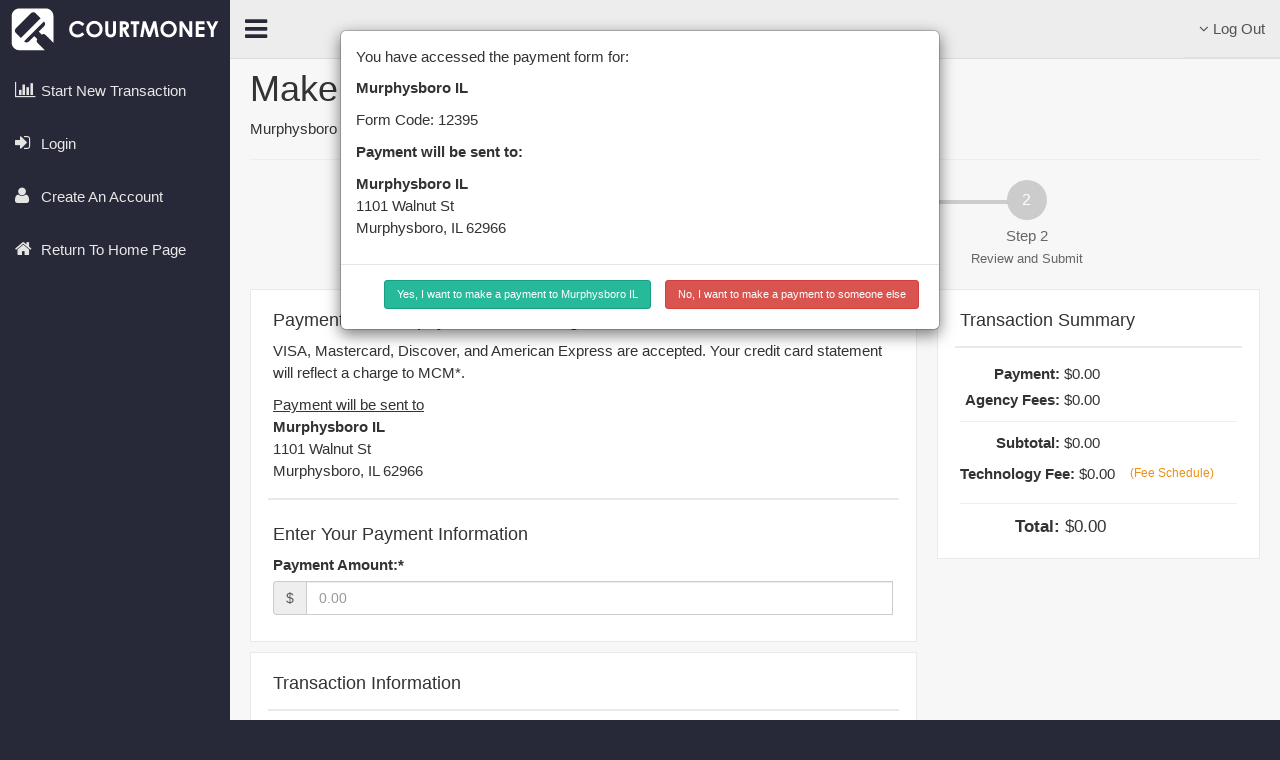

--- FILE ---
content_type: text/html; charset=utf-8
request_url: https://www.courtmoney.com/payments/info/form/Murphysboro_Illinois_Building_Permit
body_size: 31560
content:
<!-- test versioning -->
<!DOCTYPE html>
<html>
<head>
	<title>CourtMoney - Payment Information</title>
	<meta name="description" content="">
	<meta name="keywords" content="">
  	<meta name="viewport" content="width=device-width, initial-scale=1.0">
	<meta http-equiv="content-type" content="text/html; charset=utf-8" />
    <link href="/assets/css/vendor/bootstrap.full.min.css" rel="stylesheet">
  	<link rel="stylesheet" type="text/css" href="/assets/css/vendor/dataTables.bootstrap.css">
  	<link rel="stylesheet" type="text/css" href="/assets/css/vendor/daterangepicker.css">
  	<link rel="stylesheet" type="text/css" href="/assets/css/vendor/select2.min.css">
  	<link rel="stylesheet" type="text/css" href="/assets/css/vendor/select2-bootstrap.min.css">
    <link href="/assets/css/vendor/font-awesome.min.css" rel="stylesheet">
    <!-- <script type="text/javascript" src="/assets/javascript/vendor/moment.min.js"></script> -->
	<link type="text/css" href="/assets/css/at_home/92ec37aa6e5fdfd2c13f018eff934338-1595357968.css" rel="stylesheet" media="all" />			<meta property="og:title" content="CourtMoney - Payment Information">
	<meta property="og:description" content="">
	<meta property="og:site_name" content="CourtMoney.com">
	<meta name="google-site-verification" content="3SaimlOaTS07D8luKDdlPDyYzw6M5A-AEmiL3qNvBII" />
		<!-- Global site tag (gtag.js) - Google Analytics -->
	<script async src="https://www.googletagmanager.com/gtag/js?id=G-8CTSDSK9B3"></script>
	<script>
	  window.dataLayer = window.dataLayer || [];
	  function gtag(){dataLayer.push(arguments);}
	  gtag('js', new Date());

	  gtag('config', 'G-8CTSDSK9B3');
	</script>
	<!-- FAVICOn -->	
	<!--[if IE]><link rel="shortcut icon" href="favicon.ico"><![endif]-->
	<link rel="icon" href="/favicon.png">
</head><body class="nav-md">
	<div class="container body">
      <div class="main_container">
		    <script>var isLoggedIn = true;</script>
		<div class="col-md-3 left_col">
          <div class="left_col scroll-view">
            <div class="navbar nav_title" style="border: 0;">
              <a href="/session/returnhome" class="site_title">
                <span class="logomark"><svg xmlns="http://www.w3.org/2000/svg" width="100%" height="100%" viewBox="0 0 134 129"><defs><rect x="-227" y="-445" width="1200" height="900"/></defs><clipPath><use xlink:href="#SVGID_1_"/></clipPath><path d="M78.4 91.8l-8.7-8.7 -15.4 15.4c-3.5 3.5-9.2 3.5-12.7 0l-0.7-0.7 56-56 0.7 0.7c3.5 3.5 3.5 9.2 0 12.7l-15.4 15.4 8.7 8.7c2.9-2.7 7.4-2.6 10.2 0.2l22.7 22.7c0-0.2 0-0.4 0-0.6V26.5C123.8 14.6 114.2 5 102.3 5H27.2C15.4 5 5.8 14.6 5.8 26.5v75.1c0 11.9 9.6 21.5 21.5 21.5h72.3l-21-21C75.7 99.2 75.7 94.7 78.4 91.8M17.3 74.2c-3.5-3.5-3.5-9.2 0-12.7L60.6 18.2c3.5-3.5 9.2-3.5 12.7 0l14.4 14.4L31.6 88.6 17.3 74.2z" style="clip-path:url(#SVGID_2_);fill:#FFF"/></svg></span>
                <span class="logo"><svg xmlns="http://www.w3.org/2000/svg" width="100%" height="100%" viewBox="0 0 594 129"><style>.a{fill:#FFF;}</style><path d="M210.4 49l-5.9 5.7c-4-4.3-8.6-6.4-13.6-6.4 -4.3 0-7.8 1.5-10.8 4.4 -2.9 2.9-4.4 6.5-4.4 10.8 0 3 0.6 5.6 1.9 7.9 1.3 2.3 3.1 4.1 5.5 5.4 2.4 1.3 5 2 7.9 2 2.5 0 4.7-0.5 6.8-1.4 2-0.9 4.3-2.6 6.7-5l5.8 6c-3.3 3.2-6.4 5.4-9.3 6.7 -2.9 1.2-6.3 1.9-10 1.9 -6.9 0-12.6-2.2-17-6.6 -4.4-4.4-6.6-10-6.6-16.9 0-4.4 1-8.4 3-11.8 2-3.5 4.9-6.2 8.6-8.3 3.7-2.1 7.8-3.2 12.1-3.2 3.7 0 7.2 0.8 10.6 2.3C205 43.9 207.9 46.1 210.4 49z" class="a"/><path d="M238.8 40c6.3 0 11.7 2.3 16.3 6.8s6.8 10.1 6.8 16.7c0 6.5-2.2 12-6.7 16.5 -4.5 4.5-9.9 6.8-16.3 6.8 -6.7 0-12.2-2.3-16.7-6.9 -4.4-4.6-6.6-10.1-6.6-16.5 0-4.3 1-8.2 3.1-11.8 2.1-3.6 4.9-6.4 8.5-8.5C230.8 41.1 234.7 40 238.8 40zM238.8 48.3c-4.1 0-7.6 1.4-10.4 4.3 -2.8 2.9-4.2 6.5-4.2 10.9 0 4.9 1.8 8.8 5.3 11.7 2.8 2.2 5.9 3.4 9.5 3.4 4 0 7.5-1.5 10.3-4.4s4.2-6.5 4.2-10.8c0-4.2-1.4-7.8-4.3-10.8S242.8 48.3 238.8 48.3z" class="a"/><path d="M269.6 41.1h8.5v28.8c0 2.5 0.2 4.2 0.7 5.3 0.4 1 1.2 1.9 2.2 2.5s2.2 0.9 3.6 0.9c1.5 0 2.8-0.3 3.9-1 1.1-0.7 1.8-1.6 2.2-2.6s0.6-3.1 0.6-6.1V41.1h8.5v26.6c0 4.5-0.3 7.6-0.8 9.3s-1.5 3.4-2.9 5 -3.1 2.8-4.9 3.6c-1.9 0.8-4 1.2-6.5 1.2 -3.2 0-6-0.7-8.4-2.2 -2.4-1.5-4.1-3.3-5.1-5.6 -1-2.2-1.5-6-1.5-11.3V41.1z" class="a"/><path d="M310.2 41.1h9c4.9 0 8.4 0.4 10.5 1.3 2.1 0.9 3.8 2.3 5 4.4 1.3 2 1.9 4.5 1.9 7.2 0 2.9-0.7 5.4-2.1 7.3s-3.5 3.5-6.3 4.5l10.6 19.8h-9.3l-10-18.9h-0.8v18.9h-8.5V41.1zM318.7 58.6h2.7c2.7 0 4.6-0.4 5.6-1.1 1-0.7 1.5-1.9 1.5-3.5 0-1-0.3-1.8-0.8-2.5 -0.5-0.7-1.2-1.2-2-1.6s-2.4-0.5-4.7-0.5h-2.3V58.6z" class="a"/><path d="M341.3 41.1h24.6v8.4h-8.1v36.2h-8.6V49.5h-7.9V41.1z" class="a"/><path d="M376 41.1h8.3l10.3 31.1 10.4-31.1h8.3l7.5 44.6h-8.2l-4.8-28.1 -9.5 28.2h-7.5l-9.4-28.1 -4.9 28.2h-8.3L376 41.1z" class="a"/><path d="M448.6 40c6.3 0 11.7 2.3 16.3 6.8s6.8 10.1 6.8 16.7c0 6.5-2.2 12-6.7 16.5s-9.9 6.8-16.3 6.8c-6.7 0-12.2-2.3-16.7-6.9 -4.4-4.6-6.6-10.1-6.6-16.5 0-4.3 1-8.2 3.1-11.8 2.1-3.6 4.9-6.4 8.5-8.5C440.5 41.1 444.4 40 448.6 40zM448.5 48.3c-4.1 0-7.6 1.4-10.4 4.3 -2.8 2.9-4.2 6.5-4.2 10.9 0 4.9 1.8 8.8 5.3 11.7 2.8 2.2 5.9 3.4 9.5 3.4 4 0 7.5-1.5 10.3-4.4s4.2-6.5 4.2-10.8c0-4.2-1.4-7.8-4.3-10.8S452.6 48.3 448.5 48.3z" class="a"/><path d="M479.7 41.1h8.1l19.1 29.3V41.1h8.5v44.6h-8.2l-19-29.2v29.2h-8.5V41.1z" class="a"/><path d="M525.6 41.1h24.3v8.3h-15.9v8.1h15.9v8.2h-15.9V77.4h15.9v8.3h-24.3V41.1z" class="a"/><path d="M554.7 41.1h9.1l8.3 16 8.3-16h9l-13 25.3v19.3h-8.5V66.4L554.7 41.1z" class="a"/><defs><rect x="-228" y="-445" width="1200" height="900"/></defs><clipPath><use xlink:href="#SVGID_1_"/></clipPath><path d="M77.4 91.8l-8.7-8.7 -15.4 15.4c-3.5 3.5-9.2 3.5-12.7 0l-0.7-0.7 56-56 0.7 0.7c3.5 3.5 3.5 9.2 0 12.7l-15.4 15.4 8.7 8.7c2.9-2.7 7.4-2.6 10.2 0.2l22.7 22.7c0-0.2 0-0.4 0-0.6V26.5C122.8 14.6 113.2 5 101.3 5H26.2C14.4 5 4.8 14.6 4.8 26.5v75.1c0 11.9 9.6 21.5 21.5 21.5h72.3l-21-21C74.7 99.2 74.7 94.7 77.4 91.8M16.3 74.2c-3.5-3.5-3.5-9.2 0-12.7L59.6 18.2c3.5-3.5 9.2-3.5 12.7 0l14.4 14.4L30.6 88.6 16.3 74.2z" style="clip-path:url(#SVGID_2_);fill:#FFF"/></svg></span>
              </a>
            </div>

            <div class="clearfix"></div>

            <!-- sidebar menu -->
            <div id="sidebar-menu" class="main_menu_side hidden-print main_menu">
            	<div class="menu_section">
					<ul class="nav side-menu">
						<li><a href="/session/newpayment"><i class="fa fa-bar-chart"></i>Start New Transaction</a></li>
						<li><a href="/signin/login"><i class="fa fa-sign-in"></i>Login</a></li>
						<li><a href="/signin/register"><i class="fa fa-user"></i>Create An Account</a></li>
						<li><a href="/session/returnhome"><i class="fa fa-home"></i>Return To Home Page</a></li>
					</ul>
            	</div>

            </div>
            <!-- /sidebar menu -->
          </div>
        </div>
        
        <!-- top navigation -->
        <div class="top_nav">
          <div class="nav_menu">
            <nav>
              <div class="nav toggle">
                <a id="menu_toggle"><i class="fa fa-bars"></i></a>
              </div>

              <ul class="nav navbar-nav navbar-right">
                <li class="">
                  <a href="javascript:;" class="user-profile dropdown-toggle" data-toggle="dropdown" aria-expanded="false">
                     <span class=" fa fa-angle-down"></span> Log Out
                  </a>
                  <ul class="dropdown-menu dropdown-usermenu pull-right">
					                    <li><a href="/signin/logout">Confirm Log Out</a></li>
                  </ul>
                </li>
              </ul>
            </nav>
          </div>
        </div>
        <!-- /top navigation -->

       	  		<main class="right_col" role="main">
	        	<div class=""> <!-- needed? -->
	  				<div class="page-header page-header-about vertical-center">
	<div class="container">
		<div class="header-content">
			<h1 class="header-title">Make a Payment</h1>
							<p class="header-subtext">Murphysboro IL Building Permit 12395 </p>
									</div>
	</div>
</div>

<div class="container content paymentform">
  
		<form action="" method="post" id="payment_form" name="payment_form" accept-charset="utf-8">	<ul class="wizard_steps anchor">
        <li>
          <a href="#" class="selected" isdone="1" rel="1">
            <span class="step_no">1</span>
            <span class="step_descr">Step 1<br> <small>Payment Information</small></span>
          </a>
        </li>
        <li>
			<a href="#" class="disabled" isdone="0" rel="2">
				<span class="step_no">2</span>
				<span class="step_descr"> Step 2<br> <small>Review and Submit</small></span>
			</a>
        </li>
    </ul>

	<div class="row">
		<div class="col-md-8 col-sm-8">

			<div class="x_panel" id="js-payment">
				<div class="x_title">
					<h4>Payment For: Murphysboro IL Building Permit 12395 </h4>

											<p>VISA, Mastercard, Discover, and American Express are accepted. Your credit card statement will reflect a charge to MCM*.</P>
												

					
					<p>
						<u>Payment will be sent to</u><br />
						<strong>Murphysboro IL</strong><br />
						1101 Walnut St<br />
												Murphysboro,  IL 62966					</p>
					<div class="clearfix"></div>
				</div>
				<div class="x_content">
					<p><strong><span></span></strong></p>
																				<input type="hidden" id="where_from" name="function" value="continue_to_review" />
					
											<h2>Enter Your Payment Information</h2>
					
																
													<div class="form-group">
																<label class="" for="customfees_0">Payment Amount:<span class="req">*</span></label>
									<div class="input-group">
									  <div class="input-group-addon">$</div>
									   										<input type="text" id="customfees_0" name="customfees_0" value="" class="form-control payment" data-type="fee" placeholder="0.00" required="required" />									  									</div>
									<div class="help-block with-errors"></div>

							</div>
																	
										
										</div>

									</div>

								

			<div class="x_panel" id="js-additional">
				<div class="x_title">
					<h4>Transaction Information</h4>
					<div class="clearfix"></div>
				</div>

				<div class="x_content">
																	
																<div class="form-group">
							<label class="" for="addquestion_0_1">Name of Contact Person: <span class="req">*</span></label>
														<input type="text" id="fq_id_0" name="customanswers_0" value="" class="form-control" required="required" />							<div class="help-block with-errors"></div>
																											</div>
														
																<div class="form-group">
							<label class="" for="addquestion_1_1">Contact Person's Cell # (incl area code): <span class="req">*</span></label>
														<input type="text" id="fq_id_1" name="customanswers_1" value="" class="form-control" required="required" />							<div class="help-block with-errors"></div>
																											</div>
									
									
										
									</div>
			</div>

			<div class="x_panel" id="js-creditcard">
				<div class="x_title">
					<h4>Payment Information</h4>
										<div class="clearfix"></div>
				</div>

				<div class="x_content">
					
																				
															<div class="payment-container payment-ach">
					
										</div>
					
															<div class="payment-container payment-credit payment-enabled">
																<input type="hidden" id="paymenttype_1" name="paymenttype" value="1" />						
												<input type="hidden" id="token_id" name="token_id" value="0" />
						<fieldset>
							<legend>Credit Card Information</legend>
							<div class="form-group">
								<label class="" for="cc_name">Name on Card:<span class="req">*</span> </label>
								<input type="text" id="cc_name" name="cc_name" class="form-control" ="" />								<div class="help-block with-errors">First & Last Name Only - Do not include a middle name or initial</div>

							</div>

							<div class="form-group">
								<label class="" for="cc_num">Credit Card Number:<span class="req">*</span> </label>
								<input type="text" id="cc_num" name="cc_num" class="form-control cc-mask" ="" />
							</div>

							<div class="form-group">
								<label class="" ="" for="cc_exp">Expiration:<span class="req">*</span> </label>
									<div class="row">
										<div class="col-md-6">
											<select id="cc_exp_month" name="cc_exp_month" class="form-control" ="">
<option value="">- Select Month -</option>
<option value="01">January</option>
<option value="02">February</option>
<option value="03">March</option>
<option value="04">April</option>
<option value="05">May</option>
<option value="06">June</option>
<option value="07">July</option>
<option value="08">August</option>
<option value="09">September</option>
<option value="10">October</option>
<option value="11">November</option>
<option value="12">December</option>
</select>										</div>
										<div class="col-md-6">
											<select id="cc_exp_year" name="cc_exp_year" class="form-control" ="">
<option value="0">- Select Year -</option>
<option value="2026">2026</option>
<option value="2027">2027</option>
<option value="2028">2028</option>
<option value="2029">2029</option>
<option value="2030">2030</option>
<option value="2031">2031</option>
<option value="2032">2032</option>
<option value="2033">2033</option>
<option value="2034">2034</option>
<option value="2035">2035</option>
<option value="2036">2036</option>
</select>										</div>
									</div>

							</div>
							<div class="row">
								<div class="col-md-6">
									<div class="form-group">
										<label class="" for="cc_cvv">CVV:<span class="req">*</span> <a href="#modalCVV" data-toggle="modal"><i class="fa fa-question"></i></a> </label>
										<input type="text" id="cc_cvv" name="cc_cvv" class="form-control" ="" />
									</div>
								</div>
								<div class="col-md-6">
									<div class="form-group">
										<label class="" for="cardtype">Card Type:<span class="req">*</span></label>
											<select id="cardtype" name="cardtype" class="form-control" ="">
<option value="">-- Select --</option>
<option value="1">Visa</option>
<option value="2">MasterCard</option>
<option value="3">Discover</option>
<option value="4">American Express</option>
</select>
									</div>
								</div>
																
							</div>
							</fieldset>

																					
															<fieldset>
								<legend>Billing Information</legend>
									<div class="form-group">
										<label class="" for="billing_address1">Address Line 1:<span class="req">*</span> </label>
											<input type="text" id="billing_address1" name="billing_address1" class="form-control" ="" />											<div class="help-block with-errors"></div>

									</div>
									<div class="form-group">
										<label class="" for="billing_address2">Address Line 2: </label>										<input type="text" id="billing_address2" name="billing_address2" class="form-control" />									</div>
									<div class="form-group">
										<label class="" for="billing_city">City:<span class="req">*</span> </label>											<input type="text" id="billing_city" name="billing_city" class="form-control" ="" />											<div class="help-block with-errors"></div>
									</div>
									<div class="row">
										<div class="col-md-6">
											<div class="form-group">
												<label class="" for="billing_state">State:<span class="req">*</span> </label>												<select id="billing_state" name="billing_state" class="form-control">
<option value="">- Select State - </option>
<option value="AL">Alabama</option>
<option value="AK">Alaska</option>
<option value="AZ">Arizona</option>
<option value="AR">Arkansas</option>
<option value="CA">California</option>
<option value="CO">Colorado</option>
<option value="CT">Connecticut</option>
<option value="DE">Delaware</option>
<option value="DC">District of Columbia</option>
<option value="FL">Florida</option>
<option value="GA">Georgia</option>
<option value="HI">Hawaii</option>
<option value="ID">Idaho</option>
<option value="IL">Illinois</option>
<option value="IN">Indiana</option>
<option value="IA">Iowa</option>
<option value="KS">Kansas</option>
<option value="KY">Kentucky</option>
<option value="LA">Louisiana</option>
<option value="ME">Maine</option>
<option value="MD">Maryland</option>
<option value="MA">Massachusetts</option>
<option value="MI">Michigan</option>
<option value="MN">Minnesota</option>
<option value="MS">Mississippi</option>
<option value="MO">Missouri</option>
<option value="MT">Montana</option>
<option value="NE">Nebraska</option>
<option value="NV">Nevada</option>
<option value="NH">New Hampshire</option>
<option value="NJ">New Jersey</option>
<option value="NM">New Mexico</option>
<option value="NY">New York</option>
<option value="NC">North Carolina</option>
<option value="ND">North Dakota</option>
<option value="OH">Ohio</option>
<option value="OK">Oklahoma</option>
<option value="OR">Oregon</option>
<option value="PA">Pennsylvania</option>
<option value="RI">Rhode Island</option>
<option value="SC">South Carolina</option>
<option value="SD">South Dakota</option>
<option value="TN">Tennessee</option>
<option value="TX">Texas</option>
<option value="UT">Utah</option>
<option value="VT">Vermont</option>
<option value="VA">Virginia</option>
<option value="WA">Washington</option>
<option value="WV">West Virginia</option>
<option value="WI">Wisconsin</option>
<option value="WY">Wyoming</option>
</select>												<div class="help-block with-errors"></div>

											</div>
										</div>
										<div class="col-md-6">
											<div class="form-group">
												<label class="" for="billing_zip">Zip Code:<span class="req">*</span> </label>
												<input type="text" id="billing_zip" name="billing_zip" class="form-control" ="" />												<div class="help-block with-errors"></div>

											</div>
										</div>
									</div>
									<div class="row">
										<div class="col-md-6">
											<div class="form-group">
												<label class="" for="billing_country">Country:<span class="req">*</span> </label>												<select id="billing_country" name="billing_country" class="form-control" ="">
<option value="US">USA</option>
<option value="BS">Bahamas</option>
<option value="CA">Canada</option>
<option value="DO">Dominican Republic</option>
<option value="MX">Mexico</option>
<option value="PR">Puerto Rico</option>
</select>												<div class="help-block with-errors"></div>

											</div>
										</div>
									</div>
							</fieldset>
																							</div>
									</div>
			</div>

			<div class="x_panel" id="js-misc">
				<div class="x_content">
					<div class="form-group">
																		
																		
						<label class="" for="email">Email Address:<span class="req">*</span></label>						<input type="text" id="cc_cvv" name="email" class="form-control" required="required" />						<div class="help-block with-errors">Used to email receipt to payor.</div>
					</div>
				</div>
			</div>

						<div class="x_panel hide form-shipping" id="js-shipping">
				<div class="x_title">
					<h4>Shipping Information</h4>
					<div class="clearfix"></div>
				</div>

				<div class="x_content">
					<div class="form-group js-populate-shipping" style="">
						<label>
							<input type="checkbox" class="shipping-autofill" name="remember" value="1"> Same as Billing Information
						</label>
					</div>
					<div class="form-group">
						<label class="" for="shipping_name">Name:<span class="req">*</span> </label>
							<input type="text" id="shipping_name" name="shipping_name" class="form-control" />							<div class="help-block with-errors"></div>

					</div>

					<div class="form-group">
						<label class="" for="shipping_address1">Address Line 1:<span class="req">*</span> </label>
							<input type="text" id="shipping_address1" name="shipping_address1" class="form-control" />							<div class="help-block with-errors"></div>

					</div>

					<div class="form-group">
						<label class="" for="shipping_address2">Address Line 2: </label>
							<input type="text" id="shipping_address2" name="shipping_address2" class="form-control" />
					</div>

					<div class="form-group">
						<label class="" for="shipping_city">City:<span class="req">*</span> </label>
							<input type="text" id="shipping_city" name="shipping_city" class="form-control" />							<div class="help-block with-errors"></div>

					</div>

					<div class="row">
						<div class="col-md-6">
							<div class="form-group">
								<label class="" for="shipping_state">State:<span class="req">*</span> </label>
								<select id="shipping_state" name="shipping_state" class="form-control">
<option value="">- Select State - </option>
<option value="AL">Alabama</option>
<option value="AK">Alaska</option>
<option value="AZ">Arizona</option>
<option value="AR">Arkansas</option>
<option value="CA">California</option>
<option value="CO">Colorado</option>
<option value="CT">Connecticut</option>
<option value="DE">Delaware</option>
<option value="DC">District of Columbia</option>
<option value="FL">Florida</option>
<option value="GA">Georgia</option>
<option value="HI">Hawaii</option>
<option value="ID">Idaho</option>
<option value="IL">Illinois</option>
<option value="IN">Indiana</option>
<option value="IA">Iowa</option>
<option value="KS">Kansas</option>
<option value="KY">Kentucky</option>
<option value="LA">Louisiana</option>
<option value="ME">Maine</option>
<option value="MD">Maryland</option>
<option value="MA">Massachusetts</option>
<option value="MI">Michigan</option>
<option value="MN">Minnesota</option>
<option value="MS">Mississippi</option>
<option value="MO">Missouri</option>
<option value="MT">Montana</option>
<option value="NE">Nebraska</option>
<option value="NV">Nevada</option>
<option value="NH">New Hampshire</option>
<option value="NJ">New Jersey</option>
<option value="NM">New Mexico</option>
<option value="NY">New York</option>
<option value="NC">North Carolina</option>
<option value="ND">North Dakota</option>
<option value="OH">Ohio</option>
<option value="OK">Oklahoma</option>
<option value="OR">Oregon</option>
<option value="PA">Pennsylvania</option>
<option value="RI">Rhode Island</option>
<option value="SC">South Carolina</option>
<option value="SD">South Dakota</option>
<option value="TN">Tennessee</option>
<option value="TX">Texas</option>
<option value="UT">Utah</option>
<option value="VT">Vermont</option>
<option value="VA">Virginia</option>
<option value="WA">Washington</option>
<option value="WV">West Virginia</option>
<option value="WI">Wisconsin</option>
<option value="WY">Wyoming</option>
</select>								<div class="help-block with-errors"></div>

							</div>
						</div>
						<div class="col-md-6">
							<div class="form-group">
								<label class="" for="shipping_zip">Zip Code:<span class="req">*</span> </label>
								<input type="text" id="shipping_zip" name="shipping_zip" class="form-control" />								<div class="help-block with-errors"></div>

							</div>
						</div>
					</div>
				</div>
			</div>

																</div>

		<div class="col-md-4 col-sm-4 col-xs-12">
			<aside class="sidebar-transaction" id="nav-transaction" data-spy="affix" data-offset-top="270" data-offset-bottom="150">
				<div class="x_panel sidebar-nav">
					<div class="x_content">
						<ul class="nav transaction-sidenav">
							<li class="nav-payment"><a href="#js-payment">Payment</a></li>
														<li class="nav-products"><a href="#js-additional">Transaction Information</a></li>
							<li class="nav-products"><a href="#js-creditcard">Credit Card</a></li>
							<li class="nav-billing"><a href="#js-billing">Billing</a></li>
							<li class="nav-shipping hide"><a href="#js-shipping">Shipping</a></li>
						</ul>
					</div>
				</div>

				<div class="x_panel sidebar-totals">
					<div class="x_title">
						<h4>Transaction Summary</h4>
						<div class="clearfix"></div>
					</div>

					<div class="x_content">
						<div class="payment-info">
							<p><strong class="payment-info-label">Payment:</strong> $<span class="user-payment"></span></p>
							<p><strong class="payment-info-label">Agency Fees:</strong> $<span class="fees-total"></span></p>
														<hr class="margin-med">
							<p><strong class="payment-info-label">Subtotal:</strong> $<span class="subtotal"></span></p>


							<p><strong class="payment-info-label">Technology Fee:</strong> $<span class="handling-fee">0.00</span> <button type="button" class="btn btn-link btn-sm" data-toggle="modal" data-target="#modalFees">(Fee Schedule)</button></p>

							<hr class="margin-med">
							<p class="payment-total"><strong class="payment-info-label">Total:</strong> $<span class="total">0.00</span></p>
						</div>
					</div>
				</div>
			</aside>
		</div> <!-- eo sidebar col -->
	</div>  <!-- eof class = row -->

	<hr>
	<div class="row">
		<div class="col-md-8 col-sm-8">
			<div class="text-center">
								<input type="submit" name="Continue" value="Continue" class="btn btn-primary btn-lg" />							</div>
		</div>
	</div>
		</form>
		
	</div><!-- eof class = container content -->

<!-- Fee Schedule Modal -->
<div class="modal fade" tabindex="-1" role="dialog" id="modalFees">
	<div class="modal-dialog" role="document">
		<div class="modal-content">
			<div class="modal-header">
				<h4 class="modal-title">Fee Schedule</h4>
			</div>
			<div class="modal-body">
				<p>Fees associated with using CourtMoney</p>
				$50.00 and under, flat $1.75 fee<br />$50.01 and above then 3.50% of total<br />									<table class='table table-striped table-bordered  hide '>
						<thead>
							<tr>
								<th class="align-left">Min</th>
								<th class="align-left">Max</th>
								<th class="align-left">Amount</th>
							</tr>
						</thead>
						<tbody>
														<input type="hidden" id="fs_minimum" name="fs_minimum" value="1.75" />																					<tr>
								<td>$ 0.00</td>
								<td>$ 1,000.00</td>
								<td>3.50%</td>
							</tr>
													</tbody>
					</table>
					
									
							</div>
			<div class="modal-footer">
				<button type="button" class="btn btn-default" data-dismiss="modal">Close</button>
			</div>
		</div><!-- /.modal-content -->
	</div><!-- /.modal-dialog -->
</div><!-- /.modal -->

<div class="modal fade" tabindex="-1" role="dialog" id="productFees">
	<div class="modal-dialog" role="document">
		<div class="modal-content">
			<div class="modal-header">
				<h4 class="modal-title">Product Fees</h4>
			</div>
			<div class="modal-body">

			</div>
			<div class="modal-footer">
				<button type="button" class="btn btn-default" data-dismiss="modal">Close</button>
			</div>
		</div><!-- /.modal-content -->
	</div><!-- /.modal-dialog -->
</div><!-- /.modal -->

<div class="modal fade" tabindex="-1" role="dialog" id="modalCVV">
  <div class="modal-dialog" role="document">
    <div class="modal-content">
      <div class="modal-header">
        <button type="button" class="close" data-dismiss="modal" aria-hidden="true">&times;</button>
        <h4 class="modal-title">Where is the CVV/CVV2 code?</h4>
      </div>
      <div class="modal-body">
      	<p>The CVV/CVV2 code is a three or four digit value that helps to ensure that the customer has a legitimate credit card in his/her possession. The code is located immediately following the credit card account number.</p>
      	<div class="cvv-examples">
	      	<p><b>Visa, MasterCard, Discover:</b><br><img src="/assets/media/cvv_example.png" alt="Example of CVV code location on Discover, Visa, and MasterCard"></p>

	      	<p><b>American Express:</b><br><img src="/assets/media/cvv_example_amex.png" alt="Example of CVV code location on American Express"></p>
	      </div>
      </div>
      <div class="modal-footer">
        <button type="button" class="btn btn-default" data-dismiss="modal">Close</button>
      </div>
    </div><!-- /.modal-content -->
  </div><!-- /.modal-dialog -->
</div><!-- /.modal -->

<div class="modal fade" tabindex="-1" role="dialog" id="modalPaymentInfo">
  <div class="modal-dialog" role="document">
    <div class="modal-content">
     
      <div class="modal-body">
      	<p class="modal-title">You have accessed the payment form for: <p>
      	<p><b>Murphysboro IL</b></p>
      	<p>Form Code: 12395</p>
      	<p><b>Payment will be sent to:</b></p>
      	<p>	
      	<strong>Murphysboro IL</strong><br />
						1101 Walnut St<br />
												Murphysboro,  IL 62966      </div>
      <div class="modal-footer">
      	<form action="form" method="post">
	        <button type="button" style="font-size:11px" id="removeCancelModal" class="btn btn-success" data-dismiss="modal">Yes, I want to make a payment to Murphysboro IL</button>
	        <input type="submit" style="font-size:11px" class="btn btn-danger" name="cancel_payment" value="No, I want to make a payment to someone else" data-dismiss="modal">
	      </form>
      </div>
    </div><!-- /.modal-content -->
  </div><!-- /.modal-dialog -->
</div><!-- /.modal -->
<script src="https://code.jquery.com/jquery-3.7.1.min.js" ></script>
<script type="text/javascript">
	var feeschedule = [{"fc_id":"58","feeschedules_id":"6","fc_start":"0.00","fc_end":"1000.00","fc_amount":"3.50"}],
		feesover = {"fs_id":"6","fs_name":"3.5% Fee Schedule","fs_type":"P","fs_over_fee":"3.5","fs_minimum":"1.75","fs_add_fee":"0","fs_add_fee_text":"","fs_notes":""};
		var is_form_opened = localStorage.getItem("Murphysboro_Illinois_Building_Permit");	
		if(is_form_opened=='Opened'){
			jQuery('#modalPaymentInfo').removeClass('show');
			jQuery('#modalPaymentInfo').removeClass('in');
		}else{
			jQuery('#modalPaymentInfo').addClass('show');
			jQuery('#modalPaymentInfo').addClass('in');
		}
		jQuery('#removeCancelModal').click(function(){
			jQuery('#modalPaymentInfo').removeClass('show');
			jQuery('#modalPaymentInfo').removeClass('in');

			localStorage.setItem("Murphysboro_Illinois_Building_Permit", "Opened");
			
		});
		
		removeLocalStorageValue('Opened');
		
		function removeLocalStorageValue(valueToRemove) {
			for (let i = localStorage.length - 1; i >= 0; i--) {
				const key = localStorage.key(i);
				const value = localStorage.getItem(key);
				
				if (value === valueToRemove) {
					localStorage.removeItem(key);
				}
			}
		}
</script>	  			</div>
  			</main>
			<footer>
  <div class="pull-right">
  	<p class="copyright">&copy; CourtMoney, LLC. All Rights Reserved. </p>
  </div>
  <div class="clearfix"></div>
</footer>
<script type=""></script>
<script type="text/javascript" src="/assets/javascript/at_home.php"></script>
<!-- <script data-main="/assets/javascript/agency.js" src="/assets/javascript/vendor/require.js"></script> -->	  	</div>
	</div>
	<script type="text/javascript">
		var _userway_config = {
		/* uncomment the following line to override default position*/
		/* position: '3', */
		/* uncomment the following line to override default size (values: small, large)*/
		/* size: 'small', */
		/* uncomment the following line to override default language (e.g., fr, de, es, he, nl, etc.)*/
		/* language: 'en-US', */
		/* uncomment the following line to override color set via widget (e.g., #053f67)*/
		/* color: '#262260', */
		/* uncomment the following line to override type set via widget(1=person, 2=chair, 3=eye)*/
		/* type: '1', */
		/* uncomment the following line to override support on mobile devices*/
		/* mobile: true, */
		account: 'qlVFcacp4x'
		};
	</script>
	<script type="text/javascript" src="https://cdn.userway.org/widget.js"></script>
</body>
</html>

--- FILE ---
content_type: text/html; charset=utf-8
request_url: https://www.courtmoney.com/page/sessionshow
body_size: 272
content:
Session ID From Controller - sid: e602aa25817c794a0b5ede89d4456a19<br /><br /><pre>Session_Native Object
(
    [_name:protected] => session
    [_lifetime:protected] => 0
    [_encrypted:protected] => 
    [_data:protected] => Array
        (
            [user_ip] => 18.216.65.218
            [not_logged_in_user] => Array
                (
                    [is_true] => 1
                    [jano_form] => 0
                    [webhook] => 0
                )

            [last_active] => 1769483759
        )

    [_destroyed:protected] => 
)
</pre> 

--- FILE ---
content_type: text/css
request_url: https://www.courtmoney.com/assets/css/at_home/92ec37aa6e5fdfd2c13f018eff934338-1595357968.css
body_size: 17867
content:
body{color:#333;background:#282938;font-family:"Helvetica Neue", Roboto, Arial, "Droid Sans", sans-serif;font-size:15px;font-weight:500;line-height:1.471}.display-inline-block{display:inline-block}.left_col{background:#282938}.nav-sm .container.body .col-md-3.left_col{min-height:100%;width:70px;padding:0;z-index:9999;position:absolute}.nav-sm .container.body .col-md-3.left_col.menu_fixed{position:fixed;height:100%}.nav-sm .container.body .col-md-3.left_col .mCSB_container,.nav-sm .container.body .col-md-3.left_col .mCustomScrollBox{overflow:visible}.nav-sm .hidden-small{visibility:hidden}.nav-sm .container.body .right_col{padding:10px 20px;margin-left:70px;z-index:2}.nav-sm .navbar.nav_title{width:70px}.nav-sm .navbar.nav_title a span.logo{display:none}.nav-sm .navbar.nav_title a span.logomark{display:block}.nav-sm .navbar.nav_title a i{font-size:27px;margin:13px 0 0 3px}.site_title i{border:1px solid #eaeaea;padding:5px 6px;border-radius:50%}.nav-sm .main_container .top_nav{display:block;margin-left:70px;z-index:2}.nav-sm .nav.side-menu li a{text-align:center !important;font-weight:400;font-size:10px;padding:10px 5px}.nav-sm .nav.child_menu li.active,.nav-sm .nav.side-menu li.active-sm{border-right:5px solid #fdb036}.nav-sm ul.nav.child_menu ul,.nav-sm .nav.side-menu li.active-sm ul ul{position:static;width:200px;background:none}.nav-sm > .nav.side-menu > li.active-sm > a{color:#1abb9c !important}.nav-sm .nav.side-menu li a i.toggle-up{display:none !important}.nav-sm .nav.side-menu li a i{font-size:25px !important;text-align:center;width:100% !important;margin-bottom:5px}.nav-sm ul.nav.child_menu{left:100%;position:absolute;top:0;width:210px;z-index:4000;background:#3e5367;display:none}.nav-sm ul.nav.child_menu li{padding:0 10px}.nav-sm ul.nav.child_menu li a{text-align:left !important}.nav-sm .profile{display:none}.menu_section{margin-bottom:35px}.menu_section h3{padding-left:23px;color:#fff;text-transform:uppercase;letter-spacing:0.5px;font-weight:bold;font-size:11px;margin-bottom:0;margin-top:0;text-shadow:1px 1px #000}.menu_section > ul{margin-top:10px}.profile{border-bottom:solid 1px #4b4c5f}.profile_pic{width:35%;float:left}.img-circle.profile_img{width:70%;background:#fff;margin-left:15%;z-index:1000;position:inherit;margin-top:20px;border:1px solid rgba(52, 73, 94, 0.44);padding:4px}.profile_info{padding:25px 10px 10px;width:65%;float:left}.profile_info span{font-size:13px;line-height:30px;color:#bab8b8}.profile_info h2{font-size:14px;color:#ecf0f1;margin:0;font-weight:300}.profile.img_2{text-align:center}.profile.img_2 .profile_pic{width:100%}.profile.img_2 .profile_pic .img-circle.profile_img{width:50%;margin:10px 0 0}.profile.img_2 .profile_info{padding:15px 10px 0;width:100%;margin-bottom:10px;float:left}.main_menu span.fa{float:right;text-align:center;margin-top:5px;font-size:10px;min-width:inherit;color:#c4cfda}.active a span.fa{text-align:right !important;margin-right:4px}.nav-sm .menu_section{margin:0}.nav-sm span.fa,.nav-sm .menu_section h3{display:none}.nav-sm li li span.fa{display:inline-block}.nav_menu{float:left;background:#ededed;border-bottom:1px solid #d9dee4;margin-bottom:10px;width:100%;position:relative}@media (min-width: 480px){.nav_menu{position:static}}.nav-md .container.body .col-md-3.left_col{min-height:100%;width:230px;padding:0;position:absolute;display:flex;z-index:1}.nav-md .container.body .col-md-3.left_col.menu_fixed{height:100%;position:fixed}body .container.body .right_col{background:#f7f7f7}.nav-md .container.body .right_col{padding:10px 20px 15px;margin-left:230px}.nav_title{width:230px;float:left;background:#282938;border-radius:0;height:57px;padding:2px 10px 0 0}.nav_title span.logomark{display:none}@media (max-width: 991px){.nav-md .container.body .right_col,.nav-md .container.body .top_nav{width:100%;margin:0}.nav-md .container.body .col-md-3.left_col{display:none}.nav-md .container.body .right_col{width:100%;padding-right:0}.right_col{padding:10px !important}}@media (max-width: 1200px){.x_title h2{width:62%;font-size:17px}.tile,.graph{zoom:85%;height:inherit}}@media (max-width: 1270px) and (min-width: 192px){.x_title h2 small{display:none}}.left_col .mCSB_scrollTools{width:6px}.left_col .mCSB_dragger{max-height:400px !important}.blue{color:#3498db}.purple{color:#9b59b6}.green{color:#1abb9c}.aero{color:#9cc2cb}.red{color:#e74c3c}.dark{color:#34495e}.border-blue{border-color:#3498db !important}.border-purple{border-color:#9b59b6 !important}.border-green{border-color:#1abb9c !important}.border-aero{border-color:#9cc2cb !important}.border-red{border-color:#e74c3c !important}.border-dark{border-color:#34495e !important}.bg-badge{background:#414475 !important;border:1px solid #686b92 !important;color:#fff}.bg-white{background:#fff !important;border:1px solid #fff !important;color:#333}.bg-green{background:#1abb9c !important;border:1px solid #1abb9c !important;color:#fff}.bg-red{background:#e74c3c !important;border:1px solid #e74c3c !important;color:#fff}.bg-blue{background:#3498db !important;border:1px solid #3498db !important;color:#fff}.bg-orange{background:#f39c12 !important;border:1px solid #f39c12 !important;color:#fff}.bg-purple{background:#9b59b6 !important;border:1px solid #9b59b6 !important;color:#fff}.bg-blue-sky{background:#50c1cf !important;border:1px solid #50c1cf !important;color:#fff}.container{width:100%;padding:0}.navbar-nav > li > a,.navbar-brand,.navbar-nav > li > a{color:#fff !important}.top_nav .nav > li > a:focus,.top_nav .nav > li > a:hover,.top_nav .nav .open > a,.top_nav .nav .open > a:focus,.top_nav .nav .open > a:hover{background:#d9dee4}.main_container .top_nav{display:block;margin-left:230px}.no-padding{padding:0 !important}.page-title{width:100%;height:65px;padding:10px 0}.page-title .title_left{width:45%;float:left;display:block}.page-title .title_left h3{margin:9px 0}.page-title .title_right{width:55%;float:left;display:block}.page-title .title_right .pull-right{margin:10px 0}.fixed_height_320{height:320px}.fixed_height_390{height:390px}.fixed_height_200{height:200px}.overflow_hidden{overflow:hidden}.progress-bar-dark{background-color:#34495e !important}.progress-bar-gray{background-color:#bdc3c7 !important}table.no-margin .progress{margin-bottom:0}.main_content{padding:10px 20px}.col-md-55{width:50%;margin-bottom:10px}@media (min-width: 768px){.col-md-55{width:20%}}@media (min-width: 992px){.col-md-55{width:20%}}@media (min-width: 1200px){.col-md-55{width:20%}}@media (min-width: 192px) and (max-width: 1270px){table.tile_info span.right{margin-right:7px;float:left}}.center-margin{margin:0 auto;float:none !important}.col-md-55,.col-xs-1,.col-sm-1,.col-md-1,.col-lg-1,.col-xs-2,.col-sm-2,.col-md-2,.col-lg-2,.col-xs-3,.col-sm-3,.col-md-3,.col-lg-3,.col-xs-4,.col-sm-4,.col-md-4,.col-lg-4,.col-xs-5,.col-sm-5,.col-md-5,.col-lg-5,.col-xs-6,.col-sm-6,.col-md-6,.col-lg-6,.col-xs-7,.col-sm-7,.col-md-7,.col-lg-7,.col-xs-8,.col-sm-8,.col-md-8,.col-lg-8,.col-xs-9,.col-sm-9,.col-md-9,.col-lg-9,.col-xs-10,.col-sm-10,.col-md-10,.col-lg-10,.col-xs-11,.col-sm-11,.col-md-11,.col-lg-11,.col-xs-12,.col-sm-12,.col-md-12,.col-lg-12{position:relative;min-height:1px;float:left;padding-right:10px;padding-left:10px}.row{margin-right:-10px;margin-left:-10px}.grid_slider .col-md-6{padding:0 40px}h1,.h1,h2,.h2,h3,.h3{margin-top:10px;margin-bottom:10px}a{text-decoration:none}a,a:visited,a:focus,a:active,:visited,:focus,:active,.btn:focus,.btn:active:focus,.btn.active:focus,.btn.focus,.btn:active.focus,.btn.active.focus{outline:0}a:hover,a:focus{text-decoration:none}.navbar{margin-bottom:0}.navbar-header{background:#34495e}.navbar-right{margin-right:0}.top_nav .navbar-right{margin:0;width:70%;float:right}.top_nav .navbar-right li{display:inline-block;float:right;position:static;border-bottom:solid 1px #e0e0e0}@media (min-width: 480px){.top_nav .navbar-right li{position:relative}}.top_nav .dropdown-menu li{width:100%}.top_nav .dropdown-menu li a{width:100%;padding:12px 20px}.top_nav li a i{font-size:15px}.navbar-static-top{position:fixed;top:0;width:100%}.sidebar-header{border-bottom:0;margin-top:46px}.sidebar-header:first-of-type{margin-top:0}.nav.side-menu > li{position:relative;display:block;cursor:pointer}.nav.side-menu > li > a{margin-bottom:6px}.nav.side-menu > li > a:hover{color:#f2f5f7 !important}.nav.side-menu > li > a:hover,.nav > li > a:focus{text-decoration:none;background:transparent}.nav.child_menu{display:none}.nav.child_menu li:hover,.nav.child_menu li.active{background-color:rgba(255, 255, 255, 0.06)}.nav.child_menu li{padding-left:36px}.nav-md ul.nav.child_menu li:before{background:#425668;bottom:auto;content:"";height:8px;left:23px;margin-top:15px;position:absolute;right:auto;width:8px;z-index:1;-webkit-border-radius:50%;-moz-border-radius:50%;border-radius:50%}.nav-md ul.nav.child_menu li:after{border-left:1px solid #425668;bottom:0;content:"";left:27px;position:absolute;top:0}.nav.side-menu > li > a,.nav.child_menu > li > a{color:#e7e7e7;font-weight:500}.nav.child_menu li li:hover,.nav.child_menu li li.active{background:none}.nav.child_menu li li a:hover,.nav.child_menu li li a.active{color:#fff}.nav > li > a{position:relative;display:block;padding:13px 15px 12px}.nav.side-menu > li.current-page,.nav.side-menu > li.active{border-right:5px solid #fdb036}.nav li.current-page{background:rgba(255, 255, 255, 0.05)}.nav li li li.current-page{background:none}.nav li li.current-page a{color:#fff}.nav.side-menu > li.active > a{text-shadow:rgba(0, 0, 0, 0.25) 0 -1px 0;background:-webkit-gradient(linear, 50% 0%, 50% 100%, color-stop(0%, #5b6479), color-stop(100%, #4c5566)), #686e78;background:-webkit-linear-gradient(#334556, #2c4257), #1a1a1a;background:-moz-linear-gradient(#334556, #2c4257), #1a1a1a;background:-o-linear-gradient(#334556, #2c4257), #1a1a1a;background:linear-gradient(#334556, #2c4257), #1a1a1a;-webkit-box-shadow:rgba(0, 0, 0, 0.25) 0 1px 0, inset rgba(255, 255, 255, 0.16) 0 1px 0;-moz-box-shadow:rgba(0, 0, 0, 0.25) 0 1px 0, inset rgba(255, 255, 255, 0.16) 0 1px 0;box-shadow:rgba(0, 0, 0, 0.25) 0 1px 0, inset rgba(255, 255, 255, 0.16) 0 1px 0}.navbar-brand,.navbar-nav > li > a{font-weight:500;color:#ecf0f1 !important;margin-left:0 !important;line-height:32px}.site_title{text-overflow:ellipsis;overflow:hidden;font-weight:400;font-size:22px;width:100%;color:#ecf0f1 !important;margin-left:0 !important;line-height:59px;display:block;height:55px;margin:0;padding-left:10px}.site_title:hover,.site_title:focus{text-decoration:none}.nav.navbar-nav > li > a{color:#515356 !important}.nav.top_menu > li > a{position:relative;display:block;padding:10px 15px;color:#34495e !important}.nav > li > a:hover,.nav > li > a:focus{background-color:transparent}.top_search{padding:0}.top_search .form-control{border-right:0;box-shadow:inset 0 1px 0px rgba(0, 0, 0, 0.075);border-radius:25px 0px 0px 25px;padding-left:20px;border:1px solid rgba(221, 226, 232, 0.49)}.top_search .form-control:focus{border:1px solid rgba(221, 226, 232, 0.49);border-right:0}.top_search .input-group-btn button{border-radius:0px 25px 25px 0px;border:1px solid rgba(221, 226, 232, 0.49);border-left:0;box-shadow:inset 0 1px 1px rgba(0, 0, 0, 0.075);color:#93a2b2;margin-bottom:0 !important}.toggle{float:left;margin:0;padding-top:16px;width:70px}.toggle a{padding:15px 15px 0;margin:0;cursor:pointer;color:#282938}.toggle a:hover{color:#44617d}.toggle a i{font-size:26px}.nav.child_menu > li > a{color:rgba(255, 255, 255, 0.75);font-size:12px;padding:9px}.panel_toolbox{float:right;min-width:70px}.panel_toolbox > li{float:left;cursor:pointer}.panel_toolbox > li > a{padding:5px;color:#c5c7cb;font-size:14px}.panel_toolbox > li > a:hover{background:#f5f7fa}.line_30{line-height:30px}.main_menu_side{padding:0}.bs-docs-sidebar .nav > li > a{display:block;padding:4px 6px}footer{background:#fff;padding:15px 20px;display:block}.nav-sm footer{margin-left:70px}.footer_fixed footer{position:fixed;left:0px;bottom:0px;width:100%}@media (min-width: 768px){.footer_fixed footer{margin-left:0}}@media (min-width: 768px){.footer_fixed .nav-sm footer{margin-left:0}}.tile-stats.sparkline{padding:10px;text-align:center}.jqstooltip{background:#34495e !important;width:30px !important;height:22px !important;text-decoration:none}.tooltip{display:block !important}.tiles{border-top:1px solid #ccc;margin-top:15px;padding-top:5px;margin-bottom:0}.tile{overflow:hidden}.top_tiles{margin-bottom:0}.top_tiles .tile h2{font-size:30px;line-height:30px;margin:3px 0 7px;font-weight:bold}article.media{width:100%}*,*:before,*:after{-webkit-box-sizing:border-box;-moz-box-sizing:border-box;box-sizing:border-box}#integration-list{width:100%;margin:0 auto;display:table}#integration-list ul{padding:0;margin:20px 0;color:#555}#integration-list ul > li{list-style:none;border-top:1px solid #ddd;display:block;padding:15px;overflow:hidden}#integration-list ul:last-child{border-bottom:1px solid #ddd}#integration-list ul > li:hover{background:#efefef}.expand{display:block;text-decoration:none;color:#555;cursor:pointer}.expand h2{width:85%;float:left}h2{font-size:18px;font-weight:400}#left,#right{display:table}#sup{display:table-cell;vertical-align:middle;width:80%}.detail a{text-decoration:none;color:#c0392b;border:1px solid #c0392b;padding:6px 10px 5px;font-size:13px;margin-right:7px}.detail{margin:10px 0 10px 0px;display:none;line-height:22px;height:150px}.detail span{margin:0}.right-arrow{width:10px;float:right;font-weight:bold;font-size:20px}.accordion .panel{margin-bottom:5px;border-radius:0;border-bottom:1px solid #efefef}.accordion .panel-heading{background:#f2f5f7;padding:13px;width:100%;display:block}.accordion .panel:hover{background:#f2f5f7}.x_panel{position:relative;width:100%;margin-bottom:10px;padding:10px 17px;display:inline-block;background:#fff;border:1px solid #e6e9ed;-webkit-column-break-inside:avoid;-moz-column-break-inside:avoid;column-break-inside:avoid;opacity:1;-moz-transition:all 0.2s ease;-o-transition:all 0.2s ease;-webkit-transition:all 0.2s ease;-ms-transition:all 0.2s ease;transition:all 0.2s ease}.x_title{border-bottom:2px solid #e6e9ed;padding:1px 5px 6px;margin-bottom:10px}.x_title .filter{width:40%;float:right}.x_title h2{margin:5px 0 6px;float:left;display:block;text-overflow:ellipsis;overflow:hidden;white-space:nowrap}.x_title h2 small{margin-left:10px}.x_title span{color:#bdbdbd}.x_content{padding:0 5px 6px;position:relative;width:100%;float:left;clear:both;margin-top:5px}.x_content h4{font-size:16px;font-weight:500}legend{padding-bottom:7px}.demo-placeholder{height:280px}.profile_details:nth-child(3n){clear:both}.profile_details .profile_view{display:inline-block;padding:10px 0 0;background:#fff}.profile_details .profile_view .divider{border-top:1px solid #e5e5e5;padding-top:5px;margin-top:5px}.profile_details .profile_view .ratings{margin-bottom:0}.profile_details .profile_view .bottom{background:#f2f5f7;padding:9px 0;border-top:1px solid #e6e9ed}.profile_details .profile_view .left{margin-top:20px}.profile_details .profile_view .left p{margin-bottom:3px}.profile_details .profile_view .right{margin-top:0px;padding:10px}.profile_details .profile_view .img-circle{border:1px solid #e6e9ed;padding:2px}.profile_details .profile_view h2{margin:5px 0}.profile_details .profile_view .ratings{text-align:left;font-size:16px}.profile_details .profile_view .brief{margin:0;font-weight:300}.profile_details .profile_left{background:white}.pagination.pagination-split li{display:inline-block;margin-right:3px}.pagination.pagination-split li a{border-radius:4px;color:#768399;-moz-border-radius:4px;-webkit-border-radius:4px}table.tile h3,table.tile h4,table.tile span{font-weight:bold;vertical-align:middle !important}table.tile th,table.tile td{text-align:center}table.tile th{border-bottom:1px solid #e6ecee}table.tile td{padding:5px 0}table.tile td ul{text-align:left;padding-left:0}table.tile td ul li{list-style:none;width:100%}table.tile td ul li a{width:100%}table.tile td ul li a big{right:0;float:right;margin-right:13px}table.tile_info{width:100%}table.tile_info td{text-align:left;padding:1px;font-size:15px}table.tile_info td p{white-space:nowrap;overflow:hidden;text-overflow:ellipsis;margin:0;line-height:28px}table.tile_info td i{margin-right:8px;font-size:17px;float:left;width:18px;line-height:28px}table.tile_info td:first-child{width:83%}td span{line-height:28px}.sidebar-widget{overflow:hidden}.error-number{font-size:90px;line-height:90px;margin:20px 0}.col-middle{margin-top:5%}.mid_center{width:370px;margin:0 auto;text-align:center;padding:10px 20px}h3.degrees{font-size:22px;font-weight:400;text-align:center}.degrees:after{content:"o";position:relative;top:-12px;font-size:13px;font-weight:300}.daily-weather .day{font-size:14px;border-top:2px solid rgba(115, 135, 156, 0.36);text-align:center;border-bottom:2px solid rgba(115, 135, 156, 0.36);padding:5px 0}.weather-days .col-sm-2{overflow:hidden;width:16.66667%}.weather .row{margin-bottom:0}.bulk-actions{display:none}table.countries_list{width:100%}table.countries_list td{padding:0 10px;line-height:30px;border-top:1px solid #eee}.dataTables_paginate a{padding:6px 9px !important;background:#ddd !important;border-color:#ddd !important}.paging_full_numbers a.paginate_active{background-color:rgba(38, 185, 154, 0.59) !important;border-color:rgba(38, 185, 154, 0.59) !important}button.DTTT_button,div.DTTT_button,a.DTTT_button{border:1px solid #e7e7e7 !important;background:#e7e7e7 !important;box-shadow:none !important}table.jambo_table{border:1px solid rgba(221, 221, 221, 0.78)}table.jambo_table thead{background:rgba(52, 73, 94, 0.94);color:#ecf0f1}table.jambo_table tbody tr:hover td{background:#fffaf2}table.jambo_table tbody tr.selected{background:rgba(38, 185, 154, 0.16)}table.jambo_table tbody tr.selected td{border-top:1px solid rgba(38, 185, 154, 0.40);border-bottom:1px solid rgba(38, 185, 154, 0.40)}.dataTables_paginate a{background:#f00}.dataTables_wrapper{position:relative;clear:both;zoom:1}.dataTables_processing{position:absolute;top:50%;left:50%;width:250px;height:30px;margin-left:-125px;margin-top:-15px;padding:14px 0 2px 0;border:1px solid #ddd;text-align:center;color:#999;font-size:14px;background-color:white}.dataTables_length{width:40%;float:left}.dataTables_filter{width:50%;float:right;text-align:right}.dataTables_info{width:60%;float:left}.dataTables_paginate{float:right;text-align:right}table.dataTable th.focus,table.dataTable td.focus{outline:2px solid #1abb9c !important;outline-offset:-1px}table.display{margin:0 auto;clear:both;width:100%}table.display thead th{padding:8px 18px 8px 10px;border-bottom:1px solid black;font-weight:bold;cursor:pointer}table.display tfoot th{padding:3px 18px 3px 10px;border-top:1px solid black;font-weight:bold}table.display tr.heading2 td{border-bottom:1px solid #aaa}table.display td{padding:3px 10px}table.display td.center{text-align:center}table.display thead th:active,table.display thead td:active{outline:none}.dataTables_scroll{clear:both}.dataTables_scrollBody{*margin-top:-1px;-webkit-overflow-scrolling:touch}.top .dataTables_info{float:none}.clear{clear:both}.dataTables_empty{text-align:center}tfoot input{margin:0.5em 0;width:100%;color:#444}tfoot input.search_init{color:#999}td.group{background-color:#d1cfd0;border-bottom:2px solid #a19b9e;border-top:2px solid #a19b9e}td.details{background-color:#d1cfd0;border:2px solid #a19b9e}.example_alt_pagination div.dataTables_info{width:40%}.paging_full_numbers{width:400px;height:22px;line-height:22px}.paging_full_numbers a:active{outline:none}.paging_full_numbers a:hover{text-decoration:none}.paging_full_numbers a.paginate_button,.paging_full_numbers a.paginate_active{border:1px solid #aaa;-webkit-border-radius:5px;-moz-border-radius:5px;padding:2px 5px;margin:0 3px;cursor:pointer}.paging_full_numbers a.paginate_button{background-color:#ddd}.paging_full_numbers a.paginate_button:hover{background-color:#ccc;text-decoration:none !important}.paging_full_numbers a.paginate_active{background-color:#99b3ff}table.display tr.even.row_selected td{background-color:#b0bed9}table.display tr.odd.row_selected td{background-color:#9fafd1}div.box{height:100px;padding:10px;overflow:auto;border:1px solid #8080ff;background-color:#e5e5ff}ul.msg_list li{background:#f7f7f7;padding:5px;display:flex;margin:6px 6px 0;width:96% !important}ul.msg_list li:last-child{margin-bottom:6px;padding:10px}ul.msg_list li a{padding:3px 5px !important;color:#000}ul.msg_list li a .image img{border-radius:2px 2px 2px 2px;-webkit-border-radius:2px 2px 2px 2px;float:left;margin-right:10px;width:11%}ul.msg_list li a .time{font-size:11px;font-style:italic;font-weight:bold;position:absolute;right:35px}ul.msg_list li a .message{display:block !important;font-size:11px}.dropdown-menu.msg_list span{white-space:normal}.dropdown-menu{border:medium none;box-shadow:none;display:none;float:left;font-size:12px;left:0;list-style:none outside none;padding:0;position:absolute;text-shadow:none;top:100%;z-index:9998;border:1px solid #d9dee4;border-top-left-radius:0;border-top-right-radius:0}.dropdown-menu > li > a{color:#fdb036}.navbar-nav .open .dropdown-menu{position:absolute;background:#fff;margin-top:0;border:1px solid #d9dee4;-webkit-box-shadow:none;right:0;left:auto;width:220px}.navbar-nav .open .dropdown-menu.msg_list{width:300px}.info-number .badge{font-size:10px;font-weight:normal;line-height:13px;padding:2px 6px;position:absolute;right:2px;top:8px}ul.to_do{padding:0}ul.to_do li{background:#f3f3f3;-webkit-border-radius:3px;-moz-border-radius:3px;border-radius:3px;position:relative;padding:7px;margin-bottom:5px;list-style:none}ul.to_do p{margin:0}.dashboard-widget{background:#f6f6f6;border-top:5px solid #79c3df;border-radius:3px;padding:5px 10px 10px}.dashboard-widget .dashboard-widget-title{font-weight:normal;border-bottom:1px solid #c1cdcd;margin:0 0 10px 0;padding-bottom:5px;padding-left:40px;line-height:30px}.dashboard-widget .dashboard-widget-title i{font-size:100%;margin-left:-35px;margin-right:10px;color:#33a1c9;padding:3px 6px;border:1px solid #abd9ea;border-radius:5px;background:#fff}ul.quick-list{width:45%;padding-left:0;display:inline-block}ul.quick-list li{padding-left:10px;list-style:none;margin:0;padding-bottom:6px;padding-top:4px;white-space:nowrap;text-overflow:ellipsis;overflow:hidden}ul.quick-list li i{padding-right:10px;color:#757679}.dashboard-widget-content{padding-top:9px}.dashboard-widget-content .sidebar-widget{width:50%;display:inline-block;vertical-align:top;background:#fff;border:1px solid #abd9ea;border-radius:5px;text-align:center;float:right;padding:2px;margin-top:10px}.widget_summary{width:100%;display:inline-flex}.widget_summary .w_left{float:left;text-align:left}.widget_summary .w_center{float:left}.widget_summary .w_right{float:left;text-align:right}.widget_summary .w_right span{font-size:20px}.w_20{width:20%}.w_25{width:25%}.w_55{width:55%}h5.graph_title{text-align:left;margin-left:10px}h5.graph_title i{margin-right:10px;font-size:17px}span.right{float:right;font-size:14px !important}.tile_info a{text-overflow:ellipsis}.sidebar-footer{bottom:0px;clear:both;display:block;padding:5px 0 0 0;position:fixed;width:230px;background:#282938}.sidebar-footer a{padding:7px 0 3px;text-align:center;width:25%;font-size:17px;display:block;float:left;background:#172d44}.sidebar-footer a:hover{background:#425567}.tile_count{margin-bottom:20px;margin-top:20px}.tile_count .tile_stats_count{border-bottom:1px solid #d9dee4;padding:0 10px 0 20px;text-overflow:ellipsis;overflow:hidden;white-space:nowrap;position:relative}@media (min-width: 992px){footer{margin-left:230px}}@media (min-width: 992px){.tile_count .tile_stats_count{margin-bottom:10px;border-bottom:0;padding-bottom:10px}}.tile_count .tile_stats_count:before{content:"";position:absolute;left:0;height:65px;border-left:2px solid #adb2b5;margin-top:10px}@media (min-width: 992px){.tile_count .tile_stats_count:first-child:before{border-left:0}}.tile_count .tile_stats_count .count{font-size:30px;line-height:47px;font-weight:600}@media (min-width: 768px){.tile_count .tile_stats_count .count{font-size:40px}}@media (min-width: 992px) and (max-width: 1100px){.tile_count .tile_stats_count .count{font-size:30px}}.tile_count .tile_stats_count span{font-size:12px}@media (min-width: 768px){.tile_count .tile_stats_count span{font-size:13px}}.tile_count .tile_stats_count .count_bottom i{width:12px}.dashboard_graph{background:#fff;padding:7px 10px}.dashboard_graph .col-md-9,.dashboard_graph .col-md-3{padding:0}a.user-profile{color:#5e6974 !important}.user-profile img{width:29px;height:29px;border-radius:50%;margin-right:10px}ul.top_profiles{height:330px;width:100%}ul.top_profiles li{margin:0;padding:3px 5px}ul.top_profiles li:nth-child(odd){background-color:#eee}.media .profile_thumb{border:1px solid;width:50px;height:50px;margin:5px 10px 5px 0;border-radius:50%;padding:9px 12px}.media .profile_thumb i{font-size:30px}.media .date{background:#ccc;width:52px;margin-right:10px;border-radius:10px;padding:5px}.media .date .month{margin:0;text-align:center;color:#fff}.media .date .day{text-align:center;color:#fff;font-size:27px;margin:0;line-height:27px;font-weight:bold}.event .media-body a.title{font-weight:bold}.event .media-body p{margin-bottom:0}h4.graph_title{margin:7px;text-align:center}.fontawesome-icon-list .fa-hover a:hover{background-color:#ddd;color:#fff;text-decoration:none}.fontawesome-icon-list .fa-hover a{display:block;line-height:32px;height:32px;padding-left:10px;border-radius:4px}.fontawesome-icon-list .fa-hover a:hover .fa{font-size:28px;vertical-align:-6px}.fontawesome-icon-list .fa-hover a .fa{width:32px;font-size:16px;display:inline-block;text-align:right;margin-right:10px}.main_menu .fa{width:26px;opacity:0.99;display:inline-block;font-family:FontAwesome;font-style:normal;font-weight:normal;font-size:18px;-webkit-font-smoothing:antialiased;-moz-osx-font-smoothing:grayscale}.tile-stats{position:relative;display:block;margin-bottom:12px;border:1px solid #e4e4e4;-webkit-border-radius:5px;overflow:hidden;padding-bottom:5px;-webkit-background-clip:padding-box;-moz-border-radius:5px;-moz-background-clip:padding;border-radius:5px;background-clip:padding-box;background:#fff;-moz-transition:all 300ms ease-in-out;-o-transition:all 300ms ease-in-out;-webkit-transition:all 300ms ease-in-out;transition:all 300ms ease-in-out}.tile-stats:hover .icon i{animation-name:tansformAnimation;animation-duration:0.5s;animation-iteration-count:1;color:rgba(58, 58, 58, 0.41);animation-timing-function:ease;animation-fill-mode:forwards;-webkit-animation-name:tansformAnimation;-webkit-animation-duration:0.5s;-webkit-animation-iteration-count:1;-webkit-animation-timing-function:ease;-webkit-animation-fill-mode:forwards;-moz-animation-name:tansformAnimation;-moz-animation-duration:0.5s;-moz-animation-iteration-count:1;-moz-animation-timing-function:ease;-moz-animation-fill-mode:forwards}.tile-stats .icon{width:20px;height:20px;color:#bab8b8;position:absolute;right:53px;top:22px;z-index:1}.tile-stats .icon i{margin:0;font-size:60px;line-height:0;vertical-align:bottom;padding:0}.tile-stats .count{font-size:38px;font-weight:bold;line-height:1.65857}.tile-stats .count,.tile-stats h3,.tile-stats p{position:relative;margin:0;margin-left:10px;z-index:5;padding:0}.tile-stats h3{color:#bab8b8}.tile-stats p{margin-top:5px;font-size:12px}.tile-stats > .dash-box-footer{position:relative;text-align:center;margin-top:5px;padding:3px 0;color:#fff;color:rgba(255, 255, 255, 0.8);display:block;z-index:10;background:rgba(0, 0, 0, 0.1);text-decoration:none}.tile-stats > .dash-box-footer:hover{color:#fff;background:rgba(0, 0, 0, 0.15)}.tile-stats > .dash-box-footer:hover{color:#fff;background:rgba(0, 0, 0, 0.15)}table.tile_info{padding:10px 15px}table.tile_info span.right{margin-right:0;float:right;position:absolute;right:4%}.tile:hover{text-decoration:none}.tile_header{border-bottom:transparent;padding:7px 15px;margin-bottom:15px;background:#e7e7e7}.tile_head h4{margin-top:0;margin-bottom:5px}.tiles-bottom{padding:5px 10px;margin-top:10px;background:rgba(194, 194, 194, 0.3);text-align:left}a.star{color:#428bca !important}.mail_content{background:none repeat scroll 0 0 #fff;border-radius:4px;margin-top:20px;min-height:500px;padding:10px 11px;width:100%}.list-btn-mail{margin-bottom:15px}.list-btn-mail.active{border-bottom:1px solid #39b3d7;padding:0 0 14px}.list-btn-mail > i{float:left;font-size:18px;font-style:normal;width:33px}.list-btn-mail > .cn{background:none repeat scroll 0 0 #39b3d7;border-radius:12px;color:#fff;float:right;font-style:normal;padding:0 5px}.button-mail{margin:0 0 15px !important;text-align:left;width:100%}button,.buttons,.btn,.modal-footer .btn + .btn{margin-bottom:5px;margin-right:5px}.btn-group-vertical .btn,.btn-group .btn{margin-bottom:0;margin-right:0}.mail_list_column{border-left:1px solid #dbdbdb}.mail_view{border-left:1px solid #dbdbdb}.mail_list{width:100%;border-bottom:1px solid #dbdbdb;margin-bottom:2px;display:inline-block}.mail_list .left{width:5%;float:left;margin-right:3%}.mail_list .right{width:90%;float:left}.mail_list h3{font-size:15px;font-weight:bold;margin:0px 0 6px}.mail_list h3 small{float:right;color:#adabab;font-size:11px;line-height:20px}.mail_list .badge{padding:3px 6px;font-size:8px;background:#bab7b7}@media (max-width: 767px){.mail_list{margin-bottom:5px;display:inline-block}}.mail_heading h4{font-size:18px;border-bottom:1px solid #ddd;padding-bottom:10px;margin-top:20px}.attachment{margin-top:30px}.attachment ul{width:100%;list-style:none;padding-left:0;display:inline-block;margin-bottom:30px}.attachment ul li{float:left;width:150px;margin-right:10px;margin-bottom:10px}.attachment ul li img{height:150px;border:1px solid #ddd;padding:5px;margin-bottom:10px}.attachment ul li span{float:right}.attachment .file-name{float:left}.attachment .links{width:100%;display:inline-block}.compose{padding:0;position:fixed;bottom:0;right:0;background:#fff;border:1px solid #d9dee4;border-right:0;border-bottom:0;border-top-left-radius:5px;z-index:9999;display:none}.compose .compose-header{padding:5px;background:#169f85;color:#fff;border-top-left-radius:5px}.compose .compose-header .close{text-shadow:0 1px 0 #fff;line-height:0.8}.compose .compose-body .editor.btn-toolbar{margin:0}.compose .compose-body .editor-wrapper{height:100%;min-height:50px;max-height:180px;border-radius:0;border-left:none;border-right:none;overflow:auto}.compose .compose-footer{padding:10px}.editor.btn-toolbar{zoom:1;background:#f7f7f7;margin:5px 2px;padding:3px 0;border:1px solid #efefef}.input-group{margin-bottom:10px}.ln_solid{border-top:1px solid #e5e5e5;color:#fff;background-color:#fff;height:1px;margin:20px 0}span.section{display:block;width:100%;padding:0;margin-bottom:20px;font-size:21px;line-height:inherit;color:#333;border:0;border-bottom:1px solid #e5e5e5}.form-control{border-radius:0;width:100%}.form-horizontal .control-label{padding-top:8px}.form-control:focus{border-color:#ccd0d7;box-shadow:none !important}legend{font-size:18px;color:inherit}.form-horizontal .form-group{margin-right:0;margin-left:0}.form-control-feedback{margin-top:8px;height:23px;color:#bbb;line-height:24px;font-size:15px}.form-control-feedback.left{border-right:1px solid #ccc;left:13px}.form-control-feedback.right{border-left:1px solid #ccc;right:13px}.form-control.has-feedback-left{padding-left:45px}.form-control.has-feedback-right{padding-right:45px}.form-group{margin-bottom:10px}.validate{margin-top:10px}.invalid-form-error-message{margin-top:10px;padding:5px}.invalid-form-error-message.filled{border-left:2px solid #e74c3c}p.parsley-success{color:#468847;background-color:#dff0d8;border:1px solid #d6e9c6}p.parsley-error{color:#b94a48;background-color:#f2dede;border:1px solid #eed3d7}ul.parsley-errors-list{list-style:none;color:#e74c3c;padding-left:0}input.parsley-error,textarea.parsley-error,select.parsley-error{background:#faedec;border:1px solid #e85445}.btn-group .parsley-errors-list{display:none}.bad input,.bad select,.bad textarea{border:1px solid #ce5454;box-shadow:0 0 4px -2px #ce5454;position:relative;left:0;-moz-animation:0.7s 1 shake linear;-webkit-animation:0.7s 1 shake linear}.item input,.item textarea{-webkit-transition:0.42s;-moz-transition:0.42s;transition:0.42s}.item .alert{float:left;margin:0 0 0 20px;padding:3px 10px;color:#fff;border-radius:3px 4px 4px 3px;background-color:#ce5454;max-width:170px;white-space:pre;position:relative;left:-15px;opacity:0;z-index:1;transition:0.15s ease-out}.item .alert::after{content:'';display:block;height:0;width:0;border-color:transparent #ce5454 transparent transparent;border-style:solid;border-width:11px 7px;position:absolute;left:-13px;top:1px}.item.bad .alert{left:0;opacity:1}.inl-bl{display:inline-block}.well .markup{background:#fff;color:#777;position:relative;padding:45px 15px 15px;margin:15px 0 0 0;background-color:#fff;border-radius:0 0 4px 4px;box-shadow:none}.well .markup::after{content:"Example";position:absolute;top:15px;left:15px;font-size:12px;font-weight:bold;color:#bbb;text-transform:uppercase;letter-spacing:1px}.autocomplete-suggestions{border:1px solid #e4e4e4;background:#f4f4f4;cursor:default;overflow:auto}.autocomplete-suggestion{padding:2px 5px;font-size:1.2em;white-space:nowrap;overflow:hidden}.autocomplete-selected{background:#f0f0f0}.autocomplete-suggestions strong{font-weight:normal;color:#39f;font-weight:bolder}.btn{border-radius:3px}a.btn-success,a.btn-primary,a.btn-warning,a.btn-danger{color:#fff}.btn-success{background:#26b99a;border:1px solid #169f85}.btn-success:hover,.btn-success:focus,.btn-success:active,.btn-success.active,.open .dropdown-toggle.btn-success{background:#169f85}.btn-dark{color:#e9edef;background-color:#4b5f71;border-color:#364b5f}.btn-dark:hover,.btn-dark:focus,.btn-dark:active,.btn-dark.active,.open .dropdown-toggle.btn-dark{color:#fff;background-color:#394d5f;border-color:#394d5f}.btn-round{border-radius:30px}.btn.btn-app{position:relative;padding:15px 5px;margin:0 0 10px 10px;min-width:80px;height:60px;-webkit-box-shadow:none;-moz-box-shadow:none;box-shadow:none;-webkit-border-radius:0;-moz-border-radius:0;border-radius:0;text-align:center;color:#666;border:1px solid #ddd;background-color:#fafafa;font-size:12px}.btn.btn-app > .fa,.btn.btn-app > .glyphicon,.btn.btn-app > .ion{font-size:20px;display:block}.btn.btn-app:hover{background:#f4f4f4;color:#444;border-color:#aaa}.btn.btn-app:active,.btn.btn-app:focus{-webkit-box-shadow:inset 0 3px 5px rgba(0, 0, 0, 0.125);-moz-box-shadow:inset 0 3px 5px rgba(0, 0, 0, 0.125);box-shadow:inset 0 3px 5px rgba(0, 0, 0, 0.125)}.btn.btn-app > .badge{position:absolute;top:-3px;right:-10px;font-size:10px;font-weight:400}textarea{padding:10px;vertical-align:top;width:200px}textarea:focus{outline-style:solid;outline-width:2px}.btn_{display:inline-block;padding:3px 9px;margin-bottom:0;font-size:14px;line-height:20px;text-align:center;vertical-align:middle;cursor:pointer;color:#333;text-shadow:0 1px 1px rgba(255, 255, 255, 0.75);background-color:#f5f5f5;background-image:-moz-linear-gradient(top, #fff, #e6e6e6);background-image:-webkit-gradient(linear, 0 0, 0 100%, from(#fff), to(#e6e6e6));background-image:-webkit-linear-gradient(top, #fff, #e6e6e6);background-image:-o-linear-gradient(top, #fff, #e6e6e6);background-image:linear-gradient(to bottom, #fff, #e6e6e6);background-repeat:repeat-x;filter:progid:DXImageTransform.Microsoft.gradient(startColorstr='#ffffffff', endColorstr='#ffe6e6e6', GradientType=0);border-color:#e6e6e6 #e6e6e6 #bfbfbf;border-color:rgba(0, 0, 0, 0.1) rgba(0, 0, 0, 0.1) rgba(0, 0, 0, 0.25);filter:progid:DXImageTransform.Microsoft.gradient(enabled=false);border:1px solid #ccc;border-bottom-color:#b3b3b3;-webkit-border-radius:4px;-moz-border-radius:4px;border-radius:4px;-webkit-box-shadow:inset 0 1px 0 rgba(255, 255, 255, .2), 0 1px 2px rgba(0, 0, 0, .05);-moz-box-shadow:inset 0 1px 0 rgba(255, 255, 255, .2), 0 1px 2px rgba(0, 0, 0, .05);box-shadow:inset 0 1px 0 rgba(255, 255, 255, .2), 0 1px 2px rgba(0, 0, 0, .05)}.bs-glyphicons{margin:0 -10px 20px;overflow:hidden}.bs-glyphicons-list{padding-left:0;list-style:none}.bs-glyphicons li{float:left;width:25%;height:115px;padding:10px;font-size:10px;line-height:1.4;text-align:center;background-color:#f9f9f9;border:1px solid #fff}.bs-glyphicons .glyphicon{margin-top:5px;margin-bottom:10px;font-size:24px}.bs-glyphicons .glyphicon-class{display:block;text-align:center;word-wrap:break-word}.bs-glyphicons li:hover{color:#fff;background-color:#1abb9c}@media (min-width: 768px){.bs-glyphicons{margin-right:0;margin-left:0}.bs-glyphicons li{width:12.5%;font-size:12px}}.tagsinput{border:1px solid #ccc;background:#fff;padding:6px 6px 0;width:300px;overflow-y:auto}span.tag{-moz-border-radius:2px;-webkit-border-radius:2px;display:block;float:left;padding:5px 9px;text-decoration:none;background:#1abb9c;color:#f1f6f7;margin-right:5px;font-weight:500;margin-bottom:5px;font-family:helvetica}span.tag a{color:#f1f6f7 !important}.tagsinput span.tag a{font-weight:bold;color:#82ad2b;text-decoration:none;font-size:11px}.tagsinput input{width:80px;margin:0px;font-family:helvetica;font-size:13px;border:1px solid transparent;padding:3px;background:transparent;color:#000;outline:0px}.tagsinput div{display:block;float:left}.tags_clear{clear:both;width:100%;height:0px}.not_valid{background:#fbd8db !important;color:#90111a !important}ul.bar_tabs{overflow:visible;background:#f5f7fa;height:25px;margin:21px 0 14px;padding-left:14px;position:relative;z-index:1;width:100%;border-bottom:1px solid #e6e9ed}ul.bar_tabs > li{border:1px solid #e6e9ed;color:#333 !important;margin-top:-17px;margin-left:8px;background:#fff;border-bottom:none;border-radius:4px 4px 0 0}ul.bar_tabs > li.active{border-right:6px solid #d3d6da;border-top:0;margin-top:-15px}ul.bar_tabs > li a{padding:10px 17px;background:#f5f7fa;margin:0;border-top-right-radius:0}ul.bar_tabs > li a:hover{border:1px solid transparent}ul.bar_tabs > li.active a{border-bottom:none}ul.bar_tabs.right{padding-right:14px}ul.bar_tabs.right li{float:right}a:focus{outline:none}ul.timeline li{position:relative;border-bottom:1px solid #e8e8e8;clear:both}.timeline .block{margin:0;border-left:3px solid #e8e8e8;overflow:visible;padding:10px 15px;margin-left:105px}.timeline.widget{min-width:0;max-width:inherit}.timeline.widget .block{margin-left:5px}.timeline .tags{position:absolute;top:15px;left:0;width:84px}.timeline .tag{display:block;height:30px;font-size:13px;padding:8px}.timeline .tag span{display:block;overflow:hidden;width:100%;white-space:nowrap;text-overflow:ellipsis}.tag{line-height:1;background:#1abb9c;color:#fff !important}.tag:after{content:" ";height:30px;width:0;position:absolute;left:100%;top:0;margin:0;pointer-events:none;border-top:14px solid transparent;border-bottom:14px solid transparent;border-left:11px solid #1abb9c}.timeline h2.title{position:relative;font-size:16px;margin:0}.timeline h2.title:before{content:"";position:absolute;left:-23px;top:3px;display:block;width:14px;height:14px;border:3px solid #d2d3d2;border-radius:14px;background:#f9f9f9}.timeline .byline{padding:0.25em 0}.byline{-webkit-font-smoothing:antialiased;font-style:italic;font-size:0.9375em;line-height:1.3;color:#aab6aa}ul.social li{border:0}.social-sidebar,.social-body{float:right}.social-sidebar{background:#ededed;width:22%}.social-body{border:1px solid #ccc;width:78%}.thumb img{width:50px;height:50px;border-radius:50%}.chat .thumb img{width:27px;height:27px;border-radius:50%}.chat .status{float:left;margin:16px 0 0 -16px;font-size:14px;font-weight:bold;width:12px;height:12px;display:block;border:2px solid #fff;z-index:12312;border-radius:50%}.chat .status.online{background:#1abb9c}.chat .status.away{background:#f39c12}.chat .status.offline{background:#ccc}.chat .media-body{padding-top:5px}.dashboard_graph .x_title{padding:5px 5px 7px}.dashboard_graph .x_title h3{margin:0;font-weight:normal}.chart{position:relative;display:inline-block;width:110px;height:110px;margin-top:5px;margin-bottom:5px;text-align:center}.chart canvas{position:absolute;top:0;left:0}.percent{display:inline-block;line-height:110px;z-index:2;font-size:18px}.percent:after{content:'%';margin-left:0.1em;font-size:0.8em}.angular{margin-top:100px}.angular .chart{margin-top:0}.widget{min-width:250px;max-width:310px}.widget_tally_box .btn-group button{text-align:center}.widget_tally_box .btn-group button{color:inherit;font-weight:500;background-color:#f5f5f5;border:1px solid #e7e7e7}ul.widget_tally,ul.widget_tally li{width:100%}ul.widget_tally li{padding:2px 10px;border-bottom:1px solid #ececec;padding-bottom:4px}ul.widget_tally .month{width:70%;float:left}ul.widget_tally .count{width:30%;float:left;text-align:right}.pie_bg{border-bottom:1px solid rgba(101, 204, 182, 0.16);padding-bottom:15px;-webkit-border-radius:4px;-moz-border-radius:4px;border-radius:4px;filter:progid:DXImageTransform.Microsoft.gradient(startColorstr='#ffffffff', endColorstr='#ffe6e6e6', GradientType=0);filter:progid:DXImageTransform.Microsoft.gradient(enabled=false);padding-bottom:10px;-webkit-box-shadow:0 4px 6px -6px #222;-moz-box-shadow:0 4px 6px -6px #222;box-shadow:0 4px 6px -6px #222}.widget_tally_box .flex{display:flex}ul.widget_profile_box{width:100%;height:42px;padding:3px;background:#ececec;margin-top:40px;margin-left:1px}ul.widget_profile_box li:first-child{width:25%;float:left}ul.widget_profile_box li:first-child a{float:left}ul.widget_profile_box li:last-child{width:25%;float:right}ul.widget_profile_box li:last-child a{float:right}ul.widget_profile_box li a{font-size:22px;text-align:center;width:35px;height:35px;border:1px solid rgba(52, 73, 94, 0.44);display:block;border-radius:50%;padding:0px}ul.widget_profile_box li a:hover{color:#1abb9c !important;border:1px solid rgba(38, 185, 154, 1)}ul.widget_profile_box li .profile_img{width:85px;height:85px;margin:0;margin-top:-28px}.widget_tally_box p,.widget_tally_box span{text-align:center}.widget_tally_box .name{text-align:center;margin:25px}.widget_tally_box .name_title{text-align:center;margin:5px}.widget_tally_box ul.legend{margin:0}.widget_tally_box ul.legend p,.widget_tally_box ul.legend span{text-align:left}.widget_tally_box ul.legend li .icon{font-size:20px;float:left;width:14px}.widget_tally_box ul.legend li .name{font-size:14px;margin:5px 0 0 14px;text-overflow:ellipsis;float:left}.widget_tally_box ul.legend p{display:inline-block;margin:0}.widget_tally_box ul.verticle_bars li{height:140px;width:23%}.widget .verticle_bars li .progress.vertical.progress_wide{width:65%}ul.count2{width:100%;margin-left:1px;border:1px solid #ddd;border-left:0;border-right:0;padding:10px 0}ul.count2 li{width:30%;text-align:center}ul.count2 li h3{font-weight:400;margin:0}ul.count2 li span{font-weight:300}.divider{border-bottom:1px solid #ddd;margin:10px}.divider-dashed{border-top:1px dashed #e7eaec;background-color:#fff;height:1px;margin:10px 0}ul.messages{padding:0;list-style:none}ul.messages li,.tasks li{border-bottom:1px dotted #e6e6e6;padding:8px 0}ul.messages li img.avatar,img.avatar{height:32px;width:32px;float:left;display:inline-block;-webkit-border-radius:2px;-moz-border-radius:2px;border-radius:2px;padding:2px;background:#f7f7f7;border:1px solid #e6e6e6}ul.messages li .message_date{float:right;text-align:right}ul.messages li .message_wrapper{margin-left:50px;margin-right:40px}ul.messages li .message_wrapper h4.heading{font-weight:600;margin:0;cursor:pointer;margin-bottom:10px;line-height:100%}ul.messages li .message_wrapper blockquote{padding:0px 10px;margin:0;border-left:5px solid #eee}ul.user_data li{margin-bottom:6px}ul.user_data li p{margin-bottom:0}ul.user_data li .progress{width:90%}.project_progress .progress{margin-bottom:3px !important;margin-top:5px}.projects .list-inline{margin:0}.profile_title{background:#f5f7fa;border:0;padding:7px 0;display:flex}ul.stats-overview{border-bottom:1px solid #e8e8e8;padding-bottom:10px;margin-bottom:10px}ul.stats-overview li{display:inline-block;text-align:center;padding:0 15px;width:30%;font-size:14px;border-right:1px solid #e8e8e8}ul.stats-overview li:last-child{border-right:0}ul.stats-overview li .name{font-size:12px}ul.stats-overview li .value{font-size:14px;font-weight:bold;display:block}ul.stats-overview li:first-child{padding-left:0}ul.project_files li{margin-bottom:5px}ul.project_files li a i{width:20px}.project_detail p{margin-bottom:10px}.project_detail p.title{font-weight:bold;margin-bottom:0}.avatar img{border-radius:50%;max-width:45px}.pricing{background:#fff}.pricing .title{background:#1abb9c;height:110px;color:#fff;padding:15px 0 0;text-align:center}.pricing .title h2{text-transform:capitalize;font-size:18px;border-radius:5px 5px 0 0;margin:0;font-weight:400}.pricing .title h1{font-size:30px;margin:12px}.pricing .title span{background:rgba(51, 51, 51, 0.28);padding:2px 5px}.pricing_features{background:#fafafa;padding:20px 15px;min-height:230px;font-size:13.5px}.pricing_features ul li{margin-top:10px}.pricing_footer{padding:10px 15px;background-color:#f5f5f5;border-top:1px solid #ddd;text-align:center;border-bottom-right-radius:3px;border-bottom-left-radius:3px}.pricing_footer p{font-size:13px;padding:10px 0 2px;display:block}.ui-ribbon-container{position:relative}.ui-ribbon-container .ui-ribbon-wrapper{position:absolute;overflow:hidden;width:85px;height:88px;top:-3px;right:-3px}.ui-ribbon-container.ui-ribbon-primary .ui-ribbon{background-color:#5b90bf}.ui-ribbon-container .ui-ribbon{position:relative;display:block;text-align:center;font-size:15px;font-weight:700;color:#fff;-webkit-transform:rotate(45deg);-moz-transform:rotate(45deg);-ms-transform:rotate(45deg);-o-transform:rotate(45deg);transform:rotate(45deg);padding:7px 0;left:-5px;top:15px;width:120px;line-height:20px;background-color:#555;box-shadow:0 0 3px rgba(0, 0, 0, .3)}.ui-ribbon-container.ui-ribbon-primary .ui-ribbon:after,.ui-ribbon-container.ui-ribbon-primary .ui-ribbon:before{border-top:2px solid #5b90bf}.ui-ribbon-container .ui-ribbon:before{left:0;bottom:-1px}.ui-ribbon-container .ui-ribbon:before{right:0}.ui-ribbon-container .ui-ribbon:after,.ui-ribbon-container .ui-ribbon:before{position:absolute;content:" ";line-height:0;border-top:2px solid #555;border-left:2px solid transparent;border-right:2px solid transparent}.thumbnail .image{height:120px;overflow:hidden}.caption{padding:9px 5px;background:#f7f7f7}.caption p{margin-bottom:5px}.thumbnail{height:190px;overflow:hidden}.view{overflow:hidden;position:relative;text-align:center;box-shadow:1px 1px 2px #e6e6e6;cursor:default}.view .mask,.view .content{position:absolute;width:100%;overflow:hidden;top:0;left:0}.view img{display:block;position:relative}.view .tools{text-transform:uppercase;color:#fff;text-align:center;position:relative;font-size:17px;padding:3px;background:rgba(0, 0, 0, 0.35);margin:43px 0 0 0}.mask.no-caption .tools{margin:90px 0 0 0}.view .tools a{display:inline-block;color:#fff;font-size:18px;font-weight:400;padding:0 4px}.view p{font-family:Georgia, serif;font-style:italic;font-size:12px;position:relative;color:#fff;padding:10px 20px 20px;text-align:center}.view a.info{display:inline-block;text-decoration:none;padding:7px 14px;background:#000;color:#fff;text-transform:uppercase;box-shadow:0 0 1px #000}.view-first img{transition:all 0.2s linear}.view-first .mask{opacity:0;background-color:rgba(0, 0, 0, 0.5);transition:all 0.4s ease-in-out}.view-first .tools{transform:translateY(-100px);opacity:0;transition:all 0.2s ease-in-out}.view-first p{transform:translateY(100px);opacity:0;transition:all 0.2s linear}.view-first:hover img{transform:scale(1.1)}.view-first:hover .mask{opacity:1}.view-first:hover .tools,.view-first:hover p{opacity:1;transform:translateY(0px)}.view-first:hover p{transition-delay:0.1s}/*!
 * bootstrap-vertical-tabs - v1.2.1
 * https://dbtek.github.io/bootstrap-vertical-tabs
 * 2014-11-07
 * Copyright (c) 2014 İsmail Demirbilek
 * License: MIT
 */.tabs-left,.tabs-right{border-bottom:none;padding-top:2px}.tabs-left{border-right:1px solid #f7f7f7}.tabs-right{border-left:1px solid #f7f7f7}.tabs-left > li,.tabs-right > li{float:none;margin-bottom:2px}.tabs-left > li{margin-right:-1px}.tabs-right > li{margin-left:-1px}.tabs-left > li.active > a,.tabs-left > li.active > a:hover,.tabs-left > li.active > a:focus{border-bottom-color:#f7f7f7;border-right-color:transparent}.tabs-right > li.active > a,.tabs-right > li.active > a:hover,.tabs-right > li.active > a:focus{border-bottom:1px solid #f7f7f7;border-left-color:transparent}.tabs-left > li > a{border-radius:4px 0 0 4px;margin-right:0;display:block;background:#f7f7f7;text-overflow:ellipsis;overflow:hidden}.tabs-right > li > a{border-radius:0 4px 4px 0;margin-right:0;background:#f7f7f7;text-overflow:ellipsis;overflow:hidden}.sideways{margin-top:50px;border:none;position:relative}.sideways > li{height:20px;width:120px;margin-bottom:100px}.sideways > li > a{border-bottom:1px solid #ddd;border-right-color:transparent;text-align:center;border-radius:4px 4px 0px 0px}.sideways > li.active > a,.sideways > li.active > a:hover,.sideways > li.active > a:focus{border-bottom-color:transparent;border-right-color:#ddd;border-left-color:#ddd}.sideways.tabs-left{left:-50px}.sideways.tabs-right{right:-50px}.sideways.tabs-right > li{-webkit-transform:rotate(90deg);-moz-transform:rotate(90deg);-ms-transform:rotate(90deg);-o-transform:rotate(90deg);transform:rotate(90deg)}.sideways.tabs-left > li{-webkit-transform:rotate(-90deg);-moz-transform:rotate(-90deg);-ms-transform:rotate(-90deg);-o-transform:rotate(-90deg);transform:rotate(-90deg)}.morris-hover{position:absolute;z-index:1000}.morris-hover.morris-default-style{padding:6px;color:#666;background:rgba(243, 242, 243, 0.8);border:solid 2px rgba(195, 194, 196, 0.8);font-family:sans-serif;font-size:12px;text-align:center}.morris-hover.morris-default-style .morris-hover-row-label{font-weight:bold;margin:0.25em 0}.morris-hover.morris-default-style .morris-hover-point{white-space:nowrap;margin:0.1em 0}.price{font-size:40px;font-weight:400;color:#26b99a;margin:0}.prod_title{border-bottom:1px solid #dfdfdf;padding-bottom:5px;margin:30px 0;font-size:20px;font-weight:400}.product-image img{width:90%}.prod_color li{margin:0 10px}.prod_color li p{margin-bottom:0}.prod_size li{padding:0}.prod_color .color{width:25px;height:25px;border:2px solid rgba(51, 51, 51, 0.28) !important;padding:2px;border-radius:50px}.product_gallery a{width:100px;height:100px;float:left;margin:10px;border:1px solid #e5e5e5}.product_gallery a img{width:100%;margin-top:15px}.product_price{margin:20px 0;padding:5px 10px;background-color:#fff;text-align:left;border:2px dashed #e0e0e0}.price-tax{font-size:18px}.product_social{margin:20px 0}.product_social ul li a i{font-size:35px}.login{background:#f7f7f7}.login .fa-paw{font-size:26px}a.hiddenanchor{display:none}.login_wrapper{right:0px;margin:0px auto;margin-top:5%;max-width:350px;position:relative}.registration_form,.login_form{position:absolute;top:0px;width:100%}.registration_form{z-index:21;opacity:0;width:100%}.login_form{z-index:22}#signup:target ~ .login_wrapper .registration_form,#signin:target ~ .login_wrapper .login_form{z-index:22;-webkit-animation-name:fadeInLeft;-moz-animation-name:fadeInLeft;-ms-animation-name:fadeInLeft;-o-animation-name:fadeInLeft;animation-name:fadeInLeft;-webkit-animation-delay:0.1s;-moz-animation-delay:0.1s;-o-animation-delay:0.1s;-ms-animation-delay:0.1s;animation-delay:0.1s}#signup:target ~ .login_wrapper .login_form,#signin:target ~ .login_wrapper .registration_form{-webkit-animation-name:fadeOutLeft;-moz-animation-name:fadeOutLeft;-ms-animation-name:fadeOutLeft;-o-animation-name:fadeOutLeft;animation-name:fadeOutLeft}.animate{-webkit-animation-duration:0.5s;-webkit-animation-timing-function:ease;-webkit-animation-fill-mode:both;-moz-animation-duration:0.5s;-moz-animation-timing-function:ease;-moz-animation-fill-mode:both;-o-animation-duration:0.5s;-o-animation-timing-function:ease;-o-animation-fill-mode:both;-ms-animation-duration:0.5s;-ms-animation-timing-function:ease;-ms-animation-fill-mode:both;animation-duration:0.5s;animation-timing-function:ease;animation-fill-mode:both}.login_box{padding:20px;margin:auto}.left{float:left}.alignleft{float:left;margin-right:15px}.alignright{float:right;margin-left:15px}.clearfix:after,form:after{content:".";display:block;height:0;clear:both;visibility:hidden}.login_content{margin:0 auto;padding:25px 0 0;position:relative;text-align:center;text-shadow:0 1px 0 #fff;min-width:280px}.login_content a,.login_content .btn-default:hover{text-decoration:none}.login_content a:hover{text-decoration:underline}.login_content h1{font:normal 25px Helvetica, Arial, sans-serif;letter-spacing:-0.05em;line-height:20px;margin:10px 0 30px}.login_content h1:before,.login_content h1:after{content:"";height:1px;position:absolute;top:10px;width:27%}.login_content h1:after{background:#7e7e7e;background:-moz-linear-gradient(left, rgba(126, 126, 126, 1) 0%, rgba(255, 255, 255, 1) 100%);background:-webkit-linear-gradient(left, rgba(126, 126, 126, 1) 0%, rgba(255, 255, 255, 1) 100%);background:-o-linear-gradient(left, rgba(126, 126, 126, 1) 0%, rgba(255, 255, 255, 1) 100%);background:-ms-linear-gradient(left, rgba(126, 126, 126, 1) 0%, rgba(255, 255, 255, 1) 100%);background:linear-gradient(left, rgba(126, 126, 126, 1) 0%, rgba(255, 255, 255, 1) 100%);right:0}.login_content h1:before{background:#7e7e7e;background:-moz-linear-gradient(right, rgba(126, 126, 126, 1) 0%, rgba(255, 255, 255, 1) 100%);background:-webkit-linear-gradient(right, rgba(126, 126, 126, 1) 0%, rgba(255, 255, 255, 1) 100%);background:-o-linear-gradient(right, rgba(126, 126, 126, 1) 0%, rgba(255, 255, 255, 1) 100%);background:-ms-linear-gradient(right, rgba(126, 126, 126, 1) 0%, rgba(255, 255, 255, 1) 100%);background:linear-gradient(right, rgba(126, 126, 126, 1) 0%, rgba(255, 255, 255, 1) 100%);left:0}.login_content h1:before,.login_content h1:after{content:"";height:1px;position:absolute;top:10px;width:20%}.login_content h1:after{background:#7e7e7e;background:-moz-linear-gradient(left, rgba(126, 126, 126, 1) 0%, rgba(255, 255, 255, 1) 100%);background:-webkit-linear-gradient(left, rgba(126, 126, 126, 1) 0%, rgba(255, 255, 255, 1) 100%);background:-o-linear-gradient(left, rgba(126, 126, 126, 1) 0%, rgba(255, 255, 255, 1) 100%);background:-ms-linear-gradient(left, rgba(126, 126, 126, 1) 0%, rgba(255, 255, 255, 1) 100%);background:linear-gradient(left, rgba(126, 126, 126, 1) 0%, rgba(255, 255, 255, 1) 100%);right:0}.login_content h1:before{background:#7e7e7e;background:-moz-linear-gradient(right, rgba(126, 126, 126, 1) 0%, rgba(255, 255, 255, 1) 100%);background:-webkit-linear-gradient(right, rgba(126, 126, 126, 1) 0%, rgba(255, 255, 255, 1) 100%);background:-o-linear-gradient(right, rgba(126, 126, 126, 1) 0%, rgba(255, 255, 255, 1) 100%);background:-ms-linear-gradient(right, rgba(126, 126, 126, 1) 0%, rgba(255, 255, 255, 1) 100%);background:linear-gradient(right, rgba(126, 126, 126, 1) 0%, rgba(255, 255, 255, 1) 100%);left:0}.login_content form{margin:20px 0;position:relative}.login_content form input[type="text"],.login_content form input[type="email"],.login_content form input[type="password"]{-webkit-border-radius:3px;-moz-border-radius:3px;-ms-border-radius:3px;-o-border-radius:3px;border-radius:3px;-webkit-box-shadow:0 1px 0 #fff, 0 -2px 5px rgba(0, 0, 0, 0.08) inset;-moz-box-shadow:0 1px 0 #fff, 0 -2px 5px rgba(0, 0, 0, 0.08) inset;-ms-box-shadow:0 1px 0 #fff, 0 -2px 5px rgba(0, 0, 0, 0.08) inset;-o-box-shadow:0 1px 0 #fff, 0 -2px 5px rgba(0, 0, 0, 0.08) inset;box-shadow:0 1px 0 #fff, 0 -2px 5px rgba(0, 0, 0, 0.08) inset;border:1px solid #c8c8c8;color:#777;margin:0 0 20px;width:100%}.login_content form input[type="text"]:focus,.login_content form input[type="email"]:focus,.login_content form input[type="password"]:focus{-webkit-box-shadow:0 0 2px #aa77b4 inset;-moz-box-shadow:0 0 2px #ed1c24 inset;-ms-box-shadow:0 0 2px #ed1c24 inset;-o-box-shadow:0 0 2px #ed1c24 inset;box-shadow:0 0 2px #a97aad inset;background-color:#fff;border:1px solid #a878af;outline:none}#username{background-position:10px 10px !important}#password{background-position:10px -53px !important}.login_content form div a{font-size:12px;margin:10px 15px 0 0}.reset_pass{margin-top:10px !important}.login_content div .reset_pass{margin-top:13px !important;margin-right:39px;float:right}.separator{border-top:1px solid #d8d8d8;margin-top:10px;padding-top:10px}.button{background:#f7f9fa;background:-moz-linear-gradient(top, rgba(247, 249, 250, 1) 0%, rgba(240, 240, 240, 1) 100%);background:-webkit-linear-gradient(top, rgba(247, 249, 250, 1) 0%, rgba(240, 240, 240, 1) 100%);background:-o-linear-gradient(top, rgba(247, 249, 250, 1) 0%, rgba(240, 240, 240, 1) 100%);background:-ms-linear-gradient(top, rgba(247, 249, 250, 1) 0%, rgba(240, 240, 240, 1) 100%);background:linear-gradient(top, rgba(247, 249, 250, 1) 0%, rgba(240, 240, 240, 1) 100%);filter:progid:DXImageTransform.Microsoft.gradient(startColorstr='#f7f9fa', endColorstr='#f0f0f0', GradientType=0);-webkit-box-shadow:0 1px 2px rgba(0, 0, 0, 0.1) inset;-moz-box-shadow:0 1px 2px rgba(0, 0, 0, 0.1) inset;-ms-box-shadow:0 1px 2px rgba(0, 0, 0, 0.1) inset;-o-box-shadow:0 1px 2px rgba(0, 0, 0, 0.1) inset;box-shadow:0 1px 2px rgba(0, 0, 0, 0.1) inset;-webkit-border-radius:0 0 5px 5px;-moz-border-radius:0 0 5px 5px;-o-border-radius:0 0 5px 5px;-ms-border-radius:0 0 5px 5px;border-radius:0 0 5px 5px;border-top:1px solid #cfd5d9;padding:15px 0}.login_content form input[type="submit"],#content form .submit{float:left;margin-left:38px}.button a{background:url(http://cssdeck.com/uploads/media/items/8/8bcLQqF.png) 0 -112px no-repeat;color:#7e7e7e;font-size:17px;padding:2px 0 2px 40px;text-decoration:none;-webkit-transition:all 0.3s ease;-moz-transition:all 0.3s ease;-ms-transition:all 0.3s ease;-o-transition:all 0.3s ease;transition:all 0.3s ease}.button a:hover{background-position:0 -135px;color:#00aeef}header{width:100%}#nprogress .bar{background:#1abb9c}#nprogress .peg{box-shadow:0 0 10px #1abb9c, 0 0 5px #1abb9c}#nprogress .spinner-icon{border-top-color:#1abb9c;border-left-color:#1abb9c}.editor-wrapper{min-height:250px;background-color:white;border-collapse:separate;border:1px solid #ccc;padding:4px;box-sizing:content-box;-webkit-box-shadow:rgba(0, 0, 0, 0.0745098) 0px 1px 1px 0px inset;box-shadow:rgba(0, 0, 0, 0.0745098) 0px 1px 1px 0px inset;border-top-right-radius:3px;border-bottom-right-radius:3px;border-bottom-left-radius:3px;border-top-left-radius:3px;overflow:scroll;outline:none}.voiceBtn{width:20px;color:transparent;background-color:transparent;transform:scale(2, 2);-webkit-transform:scale(2, 2);-moz-transform:scale(2, 2);border:transparent;cursor:pointer;box-shadow:none;-webkit-box-shadow:none}div[data-role="editor-toolbar"]{-webkit-user-select:none;-moz-user-select:none;-ms-user-select:none;user-select:none}.dropdown-menu a{cursor:pointer}.select2-container--default .select2-selection--single,.select2-container--default .select2-selection--multiple{background-color:#fff;border:1px solid #ccc;border-radius:0;min-height:38px}.select2-container--default .select2-selection--single .select2-selection__rendered{color:#444;padding-top:5px}.select2-container--default .select2-selection--multiple .select2-selection__rendered{padding-top:3px}.select2-container--default .select2-selection--single .select2-selection__arrow{height:36px}.select2-container--default .select2-selection--multiple .select2-selection__choice,.select2-container--default .select2-selection--multiple .select2-selection__clear{margin-top:2px;border:none;border-radius:0;padding:3px 5px}.select2-container--default.select2-container--focus .select2-selection--multiple{border:1px solid #ccc}.switchery{width:32px;height:20px}.switchery > small{width:20px;height:20px}fieldset{border:none;margin:0;padding:0}.cropper .img-container,.cropper .img-preview{background-color:#f7f7f7;width:100%;text-align:center}.cropper .img-container{min-height:200px;max-height:516px;margin-bottom:20px}@media (min-width: 768px){.cropper .img-container{min-height:516px}}.cropper .img-container > img{max-width:100%}.cropper .docs-preview{margin-right:-15px}.cropper .img-preview{float:left;margin-right:10px;margin-bottom:10px;overflow:hidden}.cropper .img-preview > img{max-width:100%}.cropper .preview-lg{width:263px;height:148px}.cropper .preview-md{width:139px;height:78px}.cropper .preview-sm{width:69px;height:39px}.cropper .preview-xs{width:35px;height:20px;margin-right:0}.cropper .docs-data > .input-group{margin-bottom:10px}.cropper .docs-data > .input-group > label{min-width:80px}.cropper .docs-data > .input-group > span{min-width:50px}.cropper .docs-buttons > .btn,.cropper .docs-buttons > .btn-group,.cropper .docs-buttons > .form-control{margin-right:5px;margin-bottom:10px}.cropper .docs-toggles > .btn,.cropper .docs-toggles > .btn-group,.cropper .docs-toggles > .dropdown{margin-bottom:10px}.cropper .docs-tooltip{display:block;margin:-6px -12px;padding:6px 12px}.cropper .docs-tooltip > .icon{margin:0 -3px;vertical-align:top}.cropper .tooltip-inner{white-space:normal}.cropper .btn-upload .tooltip-inner,.cropper .btn-toggle .tooltip-inner{white-space:nowrap}.cropper .btn-toggle{padding:6px}.cropper .btn-toggle > .docs-tooltip{margin:-6px;padding:6px}@media (max-width: 400px){.cropper .btn-group-crop{margin-right:-15px !important}.cropper .btn-group-crop > .btn{padding-left:5px;padding-right:5px}.cropper .btn-group-crop .docs-tooltip{margin-left:-5px;margin-right:-5px;padding-left:5px;padding-right:5px}}.cropper .docs-options .dropdown-menu{width:100%}.cropper .docs-options .dropdown-menu > li{padding:3px 20px}.cropper .docs-options .dropdown-menu > li:hover{background-color:#f7f7f7}.cropper .docs-options .dropdown-menu > li > label{display:block}.cropper .docs-cropped .modal-body{text-align:center}.cropper .docs-cropped .modal-body > img,.cropper .docs-cropped .modal-body > canvas{max-width:100%}.cropper .docs-diagram .modal-dialog{max-width:352px}.cropper .docs-cropped canvas{max-width:100%}.form_wizard .stepContainer{display:block;position:relative;margin:0;padding:0;border:0 solid #ccc;overflow-x:hidden}.wizard_horizontal ul.wizard_steps{display:table;list-style:none;position:relative;width:100%;margin:0 0 20px;padding:0}.wizard_horizontal ul.wizard_steps li{display:table-cell;text-align:center}.wizard_horizontal ul.wizard_steps li a,.wizard_horizontal ul.wizard_steps li:hover{display:block;position:relative;-moz-opacity:1;filter:alpha(opacity=100);opacity:1;color:#666}.wizard_horizontal ul.wizard_steps li a:before{content:"";position:absolute;height:4px;background:#ccc;top:20px;width:100%;z-index:4;left:0}.wizard_horizontal ul.wizard_steps li a.disabled .step_no{background:#ccc}.wizard_horizontal ul.wizard_steps li a .step_no{width:40px;height:40px;line-height:40px;border-radius:100px;display:block;margin:0 auto 5px;font-size:16px;text-align:center;position:relative;z-index:5}.wizard_horizontal ul.wizard_steps li a.selected:before,.step_no{background:#34495e;color:#fff}.wizard_horizontal ul.wizard_steps li a.done:before,.wizard_horizontal ul.wizard_steps li a.done .step_no{background:#1abb9c;color:#fff}.wizard_horizontal ul.wizard_steps li:first-child a:before{left:49%}.wizard_horizontal ul.wizard_steps li:last-child a:before{right:50%;width:50%;left:auto}.wizard_verticle .stepContainer{width:80%;float:left;padding:0 10px}.actionBar{width:100%;border-top:1px solid #ddd;padding:10px 5px;text-align:right;margin-top:10px}.actionBar .buttonDisabled{cursor:not-allowed;pointer-events:none;opacity:0.65;filter:alpha(opacity=65);-webkit-box-shadow:none;box-shadow:none}.actionBar a{margin:0 3px}.wizard_verticle .wizard_content{width:80%;float:left;padding-left:20px}.wizard_verticle ul.wizard_steps{display:table;list-style:none;position:relative;width:20%;float:left;margin:0 0 20px}.wizard_verticle ul.wizard_steps li{display:list-item;text-align:center}.wizard_verticle ul.wizard_steps li a{height:80px}.wizard_verticle ul.wizard_steps li a:first-child{margin-top:20px}.wizard_verticle ul.wizard_steps li a,.wizard_verticle ul.wizard_steps li:hover{display:block;position:relative;-moz-opacity:1;filter:alpha(opacity=100);opacity:1;color:#666}.wizard_verticle ul.wizard_steps li a:before{content:"";position:absolute;height:100%;background:#ccc;top:20px;width:4px;z-index:4;left:49%}.wizard_verticle ul.wizard_steps li a.disabled .step_no{background:#ccc}.wizard_verticle ul.wizard_steps li a .step_no{width:40px;height:40px;line-height:40px;border-radius:100px;display:block;margin:0 auto 5px;font-size:16px;text-align:center;position:relative;z-index:5}.wizard_verticle ul.wizard_steps li a.selected:before,.step_no{background:#34495e;color:#fff}.wizard_verticle ul.wizard_steps li a.done:before,.wizard_verticle ul.wizard_steps li a.done .step_no{background:#1abb9c;color:#fff}.wizard_verticle ul.wizard_steps li:first-child a:before{left:49%}.wizard_verticle ul.wizard_steps li:last-child a:before{left:49%;left:auto;width:0}.form_wizard .loader{display:none}.form_wizard .msgBox{display:none}.progress{border-radius:0}.progress-bar-info{background-color:#3498db}.progress-bar-success{background-color:#26b99a}.progress_summary .progress{margin:5px 0 12px !important}.progress_summary .row{margin-bottom:5px}.progress_summary .row .col-xs-2{padding:0}.progress_summary .more_info span{text-align:right;float:right}.progress_summary .data span{text-align:right;float:right}.progress_summary p{margin-bottom:3px;width:100%}.progress_title .left{float:left;text-align:left}.progress_title .right{float:right;text-align:right;font-weight:300}.progress.progress_sm{border-radius:0;margin-bottom:18px;height:10px !important}.progress.progress_sm .progress-bar{height:10px !important}.dashboard_graph p{margin:0 0 4px}ul.verticle_bars{width:100%}ul.verticle_bars li{width:23%;height:200px;margin:0}.progress.vertical.progress_wide{width:35px}.alert-success{color:#fff;background-color:rgba(38, 185, 154, 0.88);border-color:rgba(38, 185, 154, 0.88)}.alert-info{color:#e9edef;background-color:rgba(52, 152, 219, 0.88);border-color:rgba(52, 152, 219, 0.88)}.alert-warning{color:#e9edef;background-color:rgba(243, 156, 18, 0.88);border-color:rgba(243, 156, 18, 0.88)}.alert-danger,.alert-error{color:#e9edef;background-color:rgba(231, 76, 60, 0.88);border-color:rgba(231, 76, 60, 0.88)}.ui-pnotify.dark .ui-pnotify-container{color:#e9edef;background-color:rgba(52, 73, 94, 0.88);border-color:rgba(52, 73, 94, 0.88)}.custom-notifications{position:fixed;margin:15px;right:0;float:right;width:400px;z-index:4000;bottom:0}ul.notifications{float:right;display:block;margin-bottom:7px;padding:0;width:100%}.notifications li{float:right;margin:3px;width:36px;box-shadow:3px 3px 3px rgba(0, 0, 0, 0.3)}.notifications li:last-child{margin-left:0}.notifications a{display:block;text-align:center;text-decoration:none;text-transform:uppercase;padding:9px 8px}.tabbed_notifications .text{padding:5px 15px;height:140px;border-radius:7px;box-shadow:6px 6px 6px rgba(0, 0, 0, 0.3)}.tabbed_notifications div p{display:inline-block}.tabbed_notifications h2{font-weight:bold;text-transform:uppercase;width:80%;float:left;height:20px;text-overflow:ellipsis;overflow:hidden;display:block}.tabbed_notifications .close{padding:5px;color:#e9edef;float:right;opacity:1}.fc-state-default{background:#f5f5f5;color:#333}.fc-state-down,.fc-state-active{color:#333;background:#ccc}.dropzone{min-height:300px;border:1px solid #e5e5e5}.breadcrumb{background:#fff;margin-top:25px}fieldset + fieldset{margin-top:20px}.dropdown-menu > li > a{color:#405467}.dropdown-default > li > a{padding:8px 5px}.well-default{background-color:#fff}.td-amount,.th-amount{text-align:right}.table-transactions .th-amount{padding-right:8px}table.dataTable thead > tr > th.sorting_asc,table.dataTable thead > tr > th.sorting_desc,table.dataTable thead > tr > td.sorting_asc,table.dataTable thead > tr > td.sorting_desc{padding-right:22px}table.dataTable thead > tr > th.sorting,table.dataTable thead > tr > td.sorting{padding-right:8px}table.dataTable thead .sorting:after{content:none}table.dataTable thead .sorting:after,table.dataTable thead .sorting_asc:after,table.dataTable thead .sorting_desc:after,table.dataTable thead .sorting_asc_disabled:after,table.dataTable thead .sorting_desc_disabled:after{font-size:11px}tr.row-viewed,.table-striped > tbody > tr.row-viewed:nth-of-type(odd){background:#e5fcff}.btn-group-cards{margin:0 0 20px 0}.btn-option{text-align:left;background:#eee;height:50px;overflow:hidden}.card{display:inline-block}.card-info{display:inline-block;vertical-align:bottom}.card-type{font-size:1.25rem}.card-number{font-size:1.3rem;font-family:Courier, serif}.card-exp{font-size:1.3rem;display:block;font-family:Courier, serif}.card-new{font-size:1.3rem;line-height:3.3rem}.btn-group-cards .btn.active{background:#fff0dc;color:#b57316}.quantity{max-width:75px}.products-table-total{border:none !important;text-align:right;font-weight:bold}.product-totals-label{text-transform:uppercase}tr.form-totals{background:#fff !important}tr.form-totals td{font-weight:bold;color:#4c4f56;border-right-color:transparent !important;border-left-color:transparent !important;border-bottom:solid 2px #405366 !important}.card{display:inline-block;width:45px;height:30px;vertical-align:middle}.card-amex{background:transparent url("/assets/media/amex.svg") 0 0 no-repeat;background-size:contain}.card-visa{background:transparent url("/assets/media/visa.svg") 0 0 no-repeat;background-size:contain}.card-mastercard{background:transparent url("/assets/media/mastercard.svg") 0 0 no-repeat;background-size:contain}.card-discover{background:transparent url("/assets/media/discover.svg") 0 0 no-repeat;background-size:contain}.cvv-examples{display:flex;flex-wrap:wrap;align-items:center;justify-content:space-between}.cvv-examples img{max-width:250px}.transaction-status-container{padding:0.5em;text-align:center;border-radius:4px;margin:20px auto}.transaction-status-approved,.label-approved{background:#467b46}.transaction-status-declined,.label-declined{background:#9d261e}.transaction-status-batched,.label-batched{background:#4783dc}.transaction-status-pending,.label-pending{background:#00695c}.transaction-status-new,.label-new{background:#4aa598}.transaction-status-title{font-size:1.8em}.transaction-status-title,.transaction-status-msg{color:#fff}.transaction-status-approved .transaction-status-title::before{content:"\f058";font-family:'FontAwesome'}.transaction-status-declined .transaction-status-title::before{content:"\f06a";font-family:'FontAwesome'}.table-striped > tbody > tr:nth-of-type(even){background-color:#fff}#capturefield{height:0;overflow:hidden;padding:0;border:none;background:none}.cardcapture-msg{margin-top:1rem;padding:0.8rem;border:solid 1px red;border-radius:5px;display:none;color:#333;background-color:#fff5f5}.cardcapture-msg strong{color:red}@-webkit-keyframes greenPulse{from{background-color:#749a02;}50%{background-color:#91bd09;}to{background-color:#749a02;}}.ready{-webkit-animation-name:greenPulse;-webkit-animation-duration:2s;-webkit-animation-iteration-count:infinite;border-color:#749a02}.payment-disabled{display:none !important}.form-static .control-label{padding:0 10px 0 0}.form-static p{padding:0}.form-static p{min-height:auto}ul.wizard_steps{display:table;list-style:none;position:relative;width:100%;margin:0 0 20px}ul.wizard_steps li{display:table-cell;text-align:center}ul.wizard_steps li a,ul.wizard_steps li:hover{display:block;position:relative;-moz-opacity:1;filter:alpha(opacity=100);opacity:1;color:#666}ul.wizard_steps li a:before{content:"";position:absolute;height:4px;background:#ccc;top:20px;width:100%;z-index:4;left:0}ul.wizard_steps li a.disabled .step_no{background:#ccc}ul.wizard_steps li a .step_no{width:40px;height:40px;line-height:40px;border-radius:100px;display:block;margin:0 auto 5px;font-size:16px;text-align:center;position:relative;z-index:5}ul.wizard_steps li a.selected:before,.step_no{background:#34495e;color:#fff}ul.wizard_steps li a.done:before,ul.wizard_steps li a.done .step_no{background:#ed9111;color:#fff}ul.wizard_steps li:first-child a:before{left:49%}ul.wizard_steps li:last-child a:before{right:50%;width:50%;left:auto}.totals-inputs{display:none}.sidebar-transaction{width:100%}.sidebar-transaction li > a{padding:5px 15px 4px}.nav > .active > a{font-weight:bold;color:#b57316}.payment-info p{margin-bottom:4px}.payment-info-label{display:inline-block;min-width:100px;text-align:right}.payment-total{font-size:1.65rem}.affix{position:static}.sidebar-nav{display:none}@media screen and (min-width: 48em){.affix{position:fixed}.affix-bottom{position:absolute}.sidebar-transaction.affix{top:10px;width:30.631%}}@media screen and (min-width: 59.6875em){.sidebar-transaction.affix{width:23.631%}}@media screen and (min-width: 68.75em){.sidebar-transaction.affix{width:24.631%}}.form-paymentforms-search{padding:14px 0;border-top:solid 1px #e4e4e4;border-bottom:solid 1px #e4e4e4;margin-bottom:30px}.form-paymentforms-search .btn{margin-bottom:0}.section-default,.aside-default{background:#f5f5f5;border:solid 1px #e0e0e0;padding:20px;margin-top:0}dl.payments-list{margin-bottom:20px}dl.payments-list dt{font-size:16px;margin-bottom:0;max-width:70%}dl.payments-list dd{margin-bottom:10px;border-bottom:solid 1px #ddd;padding-bottom:10px;position:relative}dl.payments-list .payment-date{font-size:11px;color:gray;margin-bottom:5px;display:inline-block}dl.payments-list .payment-amount{font-size:21px;color:#72869c;background:#f9f9f9;padding:6px;border-radius:5px;position:absolute;top:-16px;right:0;box-shadow:0 1px 1px rgba(0, 0, 0, 0.1)}dl.payments-list a.make-payment{font-size:12px;display:block}.th-form-name{width:80%}.th-payment-date{width:9%}.transaction-filters{margin-top:20px}.daterange{min-width:310px}.nav-tabs{margin:20px 0}.input-wrapper{color:#555;background-color:#fff;background-image:none;border:1px solid #ccc;padding:2px 0 0px 7px}.input-wrapper > input{border:none;padding:0;box-shadow:none}.input-wrapper > .input-icon{height:20px;display:inline-block;vertical-align:middle}.report-options{display:inline-block}.report-options a,.report-options button,.report-options input[type="submit"]{margin-bottom:0;height:38px}.btn-table{padding-top:4px;padding-bottom:4px}.filters-basic-submit{display:inline-block}.filters-advanced{margin-top:20px}.well-secondary{background:#fbfbfb;margin:20px 0}.form-inline .form-group{margin-right:10px}.search-submit{margin-top:10px;border-top:solid 1px #ccc;padding-top:12px}.report-chart{margin-bottom:15px}.table-transactions th{text-align:left}#table-columns{margin-left:20px}.th-date{max-width:130px}.dropdown-columns{padding:10px;border:1px solid rgba(0, 0, 0, 0.17);box-shadow:0 0 5px rgba(0, 0, 0, 0.1)}.column-option{margin-bottom:5px}.totals-heading{font-size:12px;margin-bottom:0}.totals-amount{font-size:28px;font-weight:bold}.grand-total{color:#ed9111}.transaction-fee{color:red}.transaction-total{font-weight:bold}.list-border{border-top:solid 1px #e8e8e8;padding-top:10px}.list-horizontal{vertical-align:top}.list-horizontal dt{display:inline-block;float:left;margin:0 5px 10px 0;width:110px;text-align:left;clear:left}.list-horizontal dd{display:inline-block;width:60%;margin:0 0 10px 0}.transaction-collapse{color:#333;margin-bottom:10px;display:block}.transaction-collapse:hover,.transaction-collapse:focus,.transaction-collapse:active{text-decoration:none;color:#555}.transaction-totals{margin:20px 0}.th-check{width:20px !important}.th-actions{width:60px !important}.th-date{width:100px !important}.td-check,.th-check{text-align:center}.table-actions{margin-right:20px}.tile-stats-chart .count{font-size:28px}.tile-stats-chart h3{font-size:18px}ul.saved-cards-list{list-style:none;padding-left:0}ul.saved-cards-list li{margin-left:0;position:relative;padding:10px;background:#eee;border-radius:5px;margin-bottom:15px;font-size:0.9rem}ul.saved-cards-list li::after{content:'';display:block;clear:both;width:100%}ul.saved-cards-list .label{display:inline-block;margin:4px 0 0}ul.saved-cards-list .card-number{font-family:Courier;font-size:1.1rem}.saved-card-info{display:inline-block}.saved-card-options{float:right}@media print{html,body{overflow:visible !important;min-height:100% !important}body{background:#fff;color:#000;font-size:10pt}a[href]:after{content:'' !important}.page-header{display:none !important}nav,aside,.receipt-options,.breadcrumb,.top_nav,.left_col,.page-options,.nav-tabs,.table-actions,.dataTables_filter,#update-viewstatus,.report-options{display:none !important}.right_col{float:none !important;width:100% !important}.nav-md .container.body .right_col{padding:0;margin:0}.form-horizontal{display:flex;flex-wrap:wrap}.form-horizontal .form-group{width:32%;display:flex;justify-content:left}.form-horizontal .control-label{width:auto}.x_panel{border:none;padding:0;display:initial}.x_content{float:none}.control-label{width:100%;text-align:left !important}h1{font-size:18pt}h2{font-size:16pt}h3{font-size:14pt}h4{font-size:12pt}img{max-width:100% !important}article{page-break-before:always}footer,pre{display:none}.alert{display:none !important}.table-responsive{overflow-x:none;min-height:100%}table{page-break-before:avoid}form[name="search_form"] .x_panel{margin-bottom:0}.transaction-filters,.x_title{display:none !important}.table-responsive .col-sm-12{width:100% !important}.table-transactions,.table-transactions td,.table-print,.table-print td{padding:3px 0 !important}.table-transactions,.table-print,.table-transactions td,.table-transactions th,.table-print td,.table-print th{border:none !important;line-height:1 !important;text-align:left !important;font-size:10pt !important}.table-transactions td.form-subtotal-label,.table-print td.form-subtotal-label{text-align:right !important;padding-right:10px !important}.table-transactions th,.table-print th{padding:0 0 10px 0 !important}.form-totals td{padding:5px 0 20px 0 !important}.transaction-totals{margin:0}.transaction-totals > div{width:200px !important}.table-transactions tr.form-totals td,.table-print tr.form-totals td{border:none !important}.totals-amount{font-size:16pt !important}td span{line-height:1 !important}div.page1{page-break-inside:avoid}.payment-grid{display:flex}.payment-sent{padding-right:30px}.col-transaction{width:100% !important}.col-notes{display:none !important}thead{display:table-row-group}.date-search{display:none !important}.input-icon{display:none !important}.table-responsive{overflow-x:initial !important}.transaction-totals .tile{width:10%}table.table-transactions th.print-hide,table.table-transactions td.print-hide,table.table-print th.print-hide,table.table-print td.print-hide{display:none}@page{margin:1cm}}